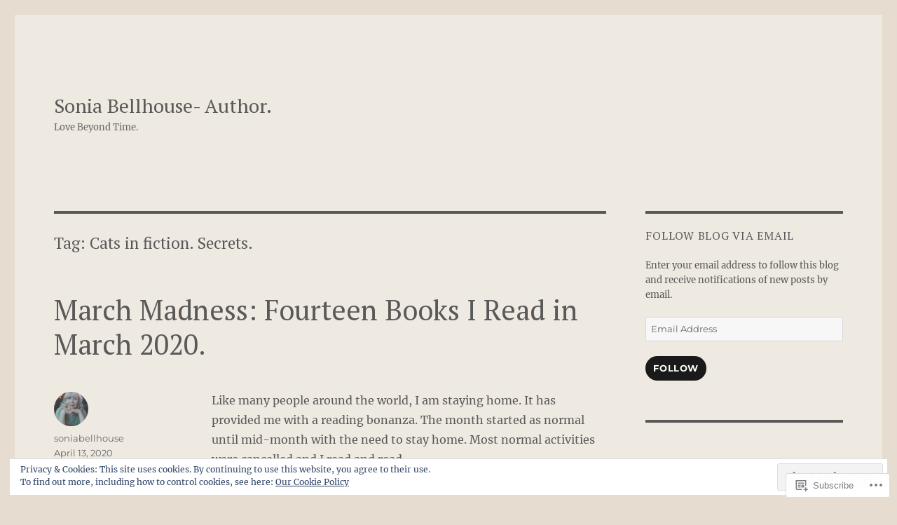

--- FILE ---
content_type: text/html; charset=UTF-8
request_url: https://soniabellhouse.blog/tag/cats-in-fiction-secrets/
body_size: 35013
content:
<!DOCTYPE html>
<html lang="en" class="no-js">
<head>
	<meta charset="UTF-8">
	<meta name="viewport" content="width=device-width, initial-scale=1">
	<link rel="profile" href="https://gmpg.org/xfn/11">
		<script>(function(html){html.className = html.className.replace(/\bno-js\b/,'js')})(document.documentElement);</script>
<title>Cats in fiction. Secrets. &#8211; Sonia Bellhouse- Author.</title>
<script type="text/javascript">
  WebFontConfig = {"google":{"families":["PT+Serif:r:latin,latin-ext"]},"api_url":"https:\/\/fonts-api.wp.com\/css"};
  (function() {
    var wf = document.createElement('script');
    wf.src = '/wp-content/plugins/custom-fonts/js/webfont.js';
    wf.type = 'text/javascript';
    wf.async = 'true';
    var s = document.getElementsByTagName('script')[0];
    s.parentNode.insertBefore(wf, s);
	})();
</script><style id="jetpack-custom-fonts-css">.wf-active .site-title, .wf-active .post-navigation .post-title, .wf-active .comments-title, .wf-active .comment-reply-title, .wf-active .page-title{font-family:"PT Serif",serif;font-style:normal;font-weight:400}.wf-active .widget .widget-title, .wf-active .entry-content .portfolio-entry-title{font-family:"PT Serif",serif;font-style:normal;font-weight:400}.wf-active .entry-title{font-family:"PT Serif",serif;font-style:normal;font-weight:400}.wf-active .format-aside .entry-title, .wf-active .format-image .entry-title, .wf-active .format-video .entry-title, .wf-active .format-quote .entry-title, .wf-active .format-gallery .entry-title, .wf-active .format-status .entry-title, .wf-active .format-link .entry-title, .wf-active .format-audio .entry-title, .wf-active .format-chat .entry-title{font-style:normal;font-weight:400}@media screen and (min-width: 44.375em){.wf-active .site-title, .wf-active .post-navigation .post-title{font-style:normal;font-weight:400}}@media screen and (min-width: 44.375em){.wf-active .entry-title{font-style:normal;font-weight:400}}@media screen and (min-width: 61.5625em){.wf-active .entry-title{font-style:normal;font-weight:400}}@media screen and (min-width: 61.5625em){.wf-active .format-aside .entry-title, .wf-active .format-image .entry-title, .wf-active .format-video .entry-title, .wf-active .format-quote .entry-title, .wf-active .format-gallery .entry-title, .wf-active .format-status .entry-title, .wf-active .format-link .entry-title, .wf-active .format-audio .entry-title, .wf-active .format-chat .entry-title{font-style:normal;font-weight:400}}</style>
<meta name='robots' content='max-image-preview:large' />

<!-- Async WordPress.com Remote Login -->
<script id="wpcom_remote_login_js">
var wpcom_remote_login_extra_auth = '';
function wpcom_remote_login_remove_dom_node_id( element_id ) {
	var dom_node = document.getElementById( element_id );
	if ( dom_node ) { dom_node.parentNode.removeChild( dom_node ); }
}
function wpcom_remote_login_remove_dom_node_classes( class_name ) {
	var dom_nodes = document.querySelectorAll( '.' + class_name );
	for ( var i = 0; i < dom_nodes.length; i++ ) {
		dom_nodes[ i ].parentNode.removeChild( dom_nodes[ i ] );
	}
}
function wpcom_remote_login_final_cleanup() {
	wpcom_remote_login_remove_dom_node_classes( "wpcom_remote_login_msg" );
	wpcom_remote_login_remove_dom_node_id( "wpcom_remote_login_key" );
	wpcom_remote_login_remove_dom_node_id( "wpcom_remote_login_validate" );
	wpcom_remote_login_remove_dom_node_id( "wpcom_remote_login_js" );
	wpcom_remote_login_remove_dom_node_id( "wpcom_request_access_iframe" );
	wpcom_remote_login_remove_dom_node_id( "wpcom_request_access_styles" );
}

// Watch for messages back from the remote login
window.addEventListener( "message", function( e ) {
	if ( e.origin === "https://r-login.wordpress.com" ) {
		var data = {};
		try {
			data = JSON.parse( e.data );
		} catch( e ) {
			wpcom_remote_login_final_cleanup();
			return;
		}

		if ( data.msg === 'LOGIN' ) {
			// Clean up the login check iframe
			wpcom_remote_login_remove_dom_node_id( "wpcom_remote_login_key" );

			var id_regex = new RegExp( /^[0-9]+$/ );
			var token_regex = new RegExp( /^.*|.*|.*$/ );
			if (
				token_regex.test( data.token )
				&& id_regex.test( data.wpcomid )
			) {
				// We have everything we need to ask for a login
				var script = document.createElement( "script" );
				script.setAttribute( "id", "wpcom_remote_login_validate" );
				script.src = '/remote-login.php?wpcom_remote_login=validate'
					+ '&wpcomid=' + data.wpcomid
					+ '&token=' + encodeURIComponent( data.token )
					+ '&host=' + window.location.protocol
					+ '//' + window.location.hostname
					+ '&postid=3114'
					+ '&is_singular=';
				document.body.appendChild( script );
			}

			return;
		}

		// Safari ITP, not logged in, so redirect
		if ( data.msg === 'LOGIN-REDIRECT' ) {
			window.location = 'https://wordpress.com/log-in?redirect_to=' + window.location.href;
			return;
		}

		// Safari ITP, storage access failed, remove the request
		if ( data.msg === 'LOGIN-REMOVE' ) {
			var css_zap = 'html { -webkit-transition: margin-top 1s; transition: margin-top 1s; } /* 9001 */ html { margin-top: 0 !important; } * html body { margin-top: 0 !important; } @media screen and ( max-width: 782px ) { html { margin-top: 0 !important; } * html body { margin-top: 0 !important; } }';
			var style_zap = document.createElement( 'style' );
			style_zap.type = 'text/css';
			style_zap.appendChild( document.createTextNode( css_zap ) );
			document.body.appendChild( style_zap );

			var e = document.getElementById( 'wpcom_request_access_iframe' );
			e.parentNode.removeChild( e );

			document.cookie = 'wordpress_com_login_access=denied; path=/; max-age=31536000';

			return;
		}

		// Safari ITP
		if ( data.msg === 'REQUEST_ACCESS' ) {
			console.log( 'request access: safari' );

			// Check ITP iframe enable/disable knob
			if ( wpcom_remote_login_extra_auth !== 'safari_itp_iframe' ) {
				return;
			}

			// If we are in a "private window" there is no ITP.
			var private_window = false;
			try {
				var opendb = window.openDatabase( null, null, null, null );
			} catch( e ) {
				private_window = true;
			}

			if ( private_window ) {
				console.log( 'private window' );
				return;
			}

			var iframe = document.createElement( 'iframe' );
			iframe.id = 'wpcom_request_access_iframe';
			iframe.setAttribute( 'scrolling', 'no' );
			iframe.setAttribute( 'sandbox', 'allow-storage-access-by-user-activation allow-scripts allow-same-origin allow-top-navigation-by-user-activation' );
			iframe.src = 'https://r-login.wordpress.com/remote-login.php?wpcom_remote_login=request_access&origin=' + encodeURIComponent( data.origin ) + '&wpcomid=' + encodeURIComponent( data.wpcomid );

			var css = 'html { -webkit-transition: margin-top 1s; transition: margin-top 1s; } /* 9001 */ html { margin-top: 46px !important; } * html body { margin-top: 46px !important; } @media screen and ( max-width: 660px ) { html { margin-top: 71px !important; } * html body { margin-top: 71px !important; } #wpcom_request_access_iframe { display: block; height: 71px !important; } } #wpcom_request_access_iframe { border: 0px; height: 46px; position: fixed; top: 0; left: 0; width: 100%; min-width: 100%; z-index: 99999; background: #23282d; } ';

			var style = document.createElement( 'style' );
			style.type = 'text/css';
			style.id = 'wpcom_request_access_styles';
			style.appendChild( document.createTextNode( css ) );
			document.body.appendChild( style );

			document.body.appendChild( iframe );
		}

		if ( data.msg === 'DONE' ) {
			wpcom_remote_login_final_cleanup();
		}
	}
}, false );

// Inject the remote login iframe after the page has had a chance to load
// more critical resources
window.addEventListener( "DOMContentLoaded", function( e ) {
	var iframe = document.createElement( "iframe" );
	iframe.style.display = "none";
	iframe.setAttribute( "scrolling", "no" );
	iframe.setAttribute( "id", "wpcom_remote_login_key" );
	iframe.src = "https://r-login.wordpress.com/remote-login.php"
		+ "?wpcom_remote_login=key"
		+ "&origin=aHR0cHM6Ly9zb25pYWJlbGxob3VzZS5ibG9n"
		+ "&wpcomid=125534034"
		+ "&time=" + Math.floor( Date.now() / 1000 );
	document.body.appendChild( iframe );
}, false );
</script>
<link rel='dns-prefetch' href='//s0.wp.com' />
<link rel="alternate" type="application/rss+xml" title="Sonia Bellhouse- Author. &raquo; Feed" href="https://soniabellhouse.blog/feed/" />
<link rel="alternate" type="application/rss+xml" title="Sonia Bellhouse- Author. &raquo; Comments Feed" href="https://soniabellhouse.blog/comments/feed/" />
<link rel="alternate" type="application/rss+xml" title="Sonia Bellhouse- Author. &raquo; Cats in fiction. Secrets. Tag Feed" href="https://soniabellhouse.blog/tag/cats-in-fiction-secrets/feed/" />
	<script type="text/javascript">
		/* <![CDATA[ */
		function addLoadEvent(func) {
			var oldonload = window.onload;
			if (typeof window.onload != 'function') {
				window.onload = func;
			} else {
				window.onload = function () {
					oldonload();
					func();
				}
			}
		}
		/* ]]> */
	</script>
	<link crossorigin='anonymous' rel='stylesheet' id='all-css-0-1' href='/_static/??/wp-content/mu-plugins/jetpack-plugin/sun/modules/theme-tools/compat/twentysixteen.css,/wp-content/mu-plugins/likes/jetpack-likes.css?m=1753279645j&cssminify=yes' type='text/css' media='all' />
<style id='wp-emoji-styles-inline-css'>

	img.wp-smiley, img.emoji {
		display: inline !important;
		border: none !important;
		box-shadow: none !important;
		height: 1em !important;
		width: 1em !important;
		margin: 0 0.07em !important;
		vertical-align: -0.1em !important;
		background: none !important;
		padding: 0 !important;
	}
/*# sourceURL=wp-emoji-styles-inline-css */
</style>
<link crossorigin='anonymous' rel='stylesheet' id='all-css-2-1' href='/wp-content/plugins/gutenberg-core/v22.2.0/build/styles/block-library/style.css?m=1764855221i&cssminify=yes' type='text/css' media='all' />
<style id='wp-block-library-inline-css'>
.has-text-align-justify {
	text-align:justify;
}
.has-text-align-justify{text-align:justify;}

/*# sourceURL=wp-block-library-inline-css */
</style><style id='global-styles-inline-css'>
:root{--wp--preset--aspect-ratio--square: 1;--wp--preset--aspect-ratio--4-3: 4/3;--wp--preset--aspect-ratio--3-4: 3/4;--wp--preset--aspect-ratio--3-2: 3/2;--wp--preset--aspect-ratio--2-3: 2/3;--wp--preset--aspect-ratio--16-9: 16/9;--wp--preset--aspect-ratio--9-16: 9/16;--wp--preset--color--black: #000000;--wp--preset--color--cyan-bluish-gray: #abb8c3;--wp--preset--color--white: #fff;--wp--preset--color--pale-pink: #f78da7;--wp--preset--color--vivid-red: #cf2e2e;--wp--preset--color--luminous-vivid-orange: #ff6900;--wp--preset--color--luminous-vivid-amber: #fcb900;--wp--preset--color--light-green-cyan: #7bdcb5;--wp--preset--color--vivid-green-cyan: #00d084;--wp--preset--color--pale-cyan-blue: #8ed1fc;--wp--preset--color--vivid-cyan-blue: #0693e3;--wp--preset--color--vivid-purple: #9b51e0;--wp--preset--color--dark-gray: #1a1a1a;--wp--preset--color--medium-gray: #686868;--wp--preset--color--light-gray: #e5e5e5;--wp--preset--color--blue-gray: #4d545c;--wp--preset--color--bright-blue: #007acc;--wp--preset--color--light-blue: #9adffd;--wp--preset--color--dark-brown: #402b30;--wp--preset--color--medium-brown: #774e24;--wp--preset--color--dark-red: #640c1f;--wp--preset--color--bright-red: #ff675f;--wp--preset--color--yellow: #ffef8e;--wp--preset--gradient--vivid-cyan-blue-to-vivid-purple: linear-gradient(135deg,rgb(6,147,227) 0%,rgb(155,81,224) 100%);--wp--preset--gradient--light-green-cyan-to-vivid-green-cyan: linear-gradient(135deg,rgb(122,220,180) 0%,rgb(0,208,130) 100%);--wp--preset--gradient--luminous-vivid-amber-to-luminous-vivid-orange: linear-gradient(135deg,rgb(252,185,0) 0%,rgb(255,105,0) 100%);--wp--preset--gradient--luminous-vivid-orange-to-vivid-red: linear-gradient(135deg,rgb(255,105,0) 0%,rgb(207,46,46) 100%);--wp--preset--gradient--very-light-gray-to-cyan-bluish-gray: linear-gradient(135deg,rgb(238,238,238) 0%,rgb(169,184,195) 100%);--wp--preset--gradient--cool-to-warm-spectrum: linear-gradient(135deg,rgb(74,234,220) 0%,rgb(151,120,209) 20%,rgb(207,42,186) 40%,rgb(238,44,130) 60%,rgb(251,105,98) 80%,rgb(254,248,76) 100%);--wp--preset--gradient--blush-light-purple: linear-gradient(135deg,rgb(255,206,236) 0%,rgb(152,150,240) 100%);--wp--preset--gradient--blush-bordeaux: linear-gradient(135deg,rgb(254,205,165) 0%,rgb(254,45,45) 50%,rgb(107,0,62) 100%);--wp--preset--gradient--luminous-dusk: linear-gradient(135deg,rgb(255,203,112) 0%,rgb(199,81,192) 50%,rgb(65,88,208) 100%);--wp--preset--gradient--pale-ocean: linear-gradient(135deg,rgb(255,245,203) 0%,rgb(182,227,212) 50%,rgb(51,167,181) 100%);--wp--preset--gradient--electric-grass: linear-gradient(135deg,rgb(202,248,128) 0%,rgb(113,206,126) 100%);--wp--preset--gradient--midnight: linear-gradient(135deg,rgb(2,3,129) 0%,rgb(40,116,252) 100%);--wp--preset--font-size--small: 13px;--wp--preset--font-size--medium: 20px;--wp--preset--font-size--large: 36px;--wp--preset--font-size--x-large: 42px;--wp--preset--font-family--albert-sans: 'Albert Sans', sans-serif;--wp--preset--font-family--alegreya: Alegreya, serif;--wp--preset--font-family--arvo: Arvo, serif;--wp--preset--font-family--bodoni-moda: 'Bodoni Moda', serif;--wp--preset--font-family--bricolage-grotesque: 'Bricolage Grotesque', sans-serif;--wp--preset--font-family--cabin: Cabin, sans-serif;--wp--preset--font-family--chivo: Chivo, sans-serif;--wp--preset--font-family--commissioner: Commissioner, sans-serif;--wp--preset--font-family--cormorant: Cormorant, serif;--wp--preset--font-family--courier-prime: 'Courier Prime', monospace;--wp--preset--font-family--crimson-pro: 'Crimson Pro', serif;--wp--preset--font-family--dm-mono: 'DM Mono', monospace;--wp--preset--font-family--dm-sans: 'DM Sans', sans-serif;--wp--preset--font-family--dm-serif-display: 'DM Serif Display', serif;--wp--preset--font-family--domine: Domine, serif;--wp--preset--font-family--eb-garamond: 'EB Garamond', serif;--wp--preset--font-family--epilogue: Epilogue, sans-serif;--wp--preset--font-family--fahkwang: Fahkwang, sans-serif;--wp--preset--font-family--figtree: Figtree, sans-serif;--wp--preset--font-family--fira-sans: 'Fira Sans', sans-serif;--wp--preset--font-family--fjalla-one: 'Fjalla One', sans-serif;--wp--preset--font-family--fraunces: Fraunces, serif;--wp--preset--font-family--gabarito: Gabarito, system-ui;--wp--preset--font-family--ibm-plex-mono: 'IBM Plex Mono', monospace;--wp--preset--font-family--ibm-plex-sans: 'IBM Plex Sans', sans-serif;--wp--preset--font-family--ibarra-real-nova: 'Ibarra Real Nova', serif;--wp--preset--font-family--instrument-serif: 'Instrument Serif', serif;--wp--preset--font-family--inter: Inter, sans-serif;--wp--preset--font-family--josefin-sans: 'Josefin Sans', sans-serif;--wp--preset--font-family--jost: Jost, sans-serif;--wp--preset--font-family--libre-baskerville: 'Libre Baskerville', serif;--wp--preset--font-family--libre-franklin: 'Libre Franklin', sans-serif;--wp--preset--font-family--literata: Literata, serif;--wp--preset--font-family--lora: Lora, serif;--wp--preset--font-family--merriweather: Merriweather, serif;--wp--preset--font-family--montserrat: Montserrat, sans-serif;--wp--preset--font-family--newsreader: Newsreader, serif;--wp--preset--font-family--noto-sans-mono: 'Noto Sans Mono', sans-serif;--wp--preset--font-family--nunito: Nunito, sans-serif;--wp--preset--font-family--open-sans: 'Open Sans', sans-serif;--wp--preset--font-family--overpass: Overpass, sans-serif;--wp--preset--font-family--pt-serif: 'PT Serif', serif;--wp--preset--font-family--petrona: Petrona, serif;--wp--preset--font-family--piazzolla: Piazzolla, serif;--wp--preset--font-family--playfair-display: 'Playfair Display', serif;--wp--preset--font-family--plus-jakarta-sans: 'Plus Jakarta Sans', sans-serif;--wp--preset--font-family--poppins: Poppins, sans-serif;--wp--preset--font-family--raleway: Raleway, sans-serif;--wp--preset--font-family--roboto: Roboto, sans-serif;--wp--preset--font-family--roboto-slab: 'Roboto Slab', serif;--wp--preset--font-family--rubik: Rubik, sans-serif;--wp--preset--font-family--rufina: Rufina, serif;--wp--preset--font-family--sora: Sora, sans-serif;--wp--preset--font-family--source-sans-3: 'Source Sans 3', sans-serif;--wp--preset--font-family--source-serif-4: 'Source Serif 4', serif;--wp--preset--font-family--space-mono: 'Space Mono', monospace;--wp--preset--font-family--syne: Syne, sans-serif;--wp--preset--font-family--texturina: Texturina, serif;--wp--preset--font-family--urbanist: Urbanist, sans-serif;--wp--preset--font-family--work-sans: 'Work Sans', sans-serif;--wp--preset--spacing--20: 0.44rem;--wp--preset--spacing--30: 0.67rem;--wp--preset--spacing--40: 1rem;--wp--preset--spacing--50: 1.5rem;--wp--preset--spacing--60: 2.25rem;--wp--preset--spacing--70: 3.38rem;--wp--preset--spacing--80: 5.06rem;--wp--preset--shadow--natural: 6px 6px 9px rgba(0, 0, 0, 0.2);--wp--preset--shadow--deep: 12px 12px 50px rgba(0, 0, 0, 0.4);--wp--preset--shadow--sharp: 6px 6px 0px rgba(0, 0, 0, 0.2);--wp--preset--shadow--outlined: 6px 6px 0px -3px rgb(255, 255, 255), 6px 6px rgb(0, 0, 0);--wp--preset--shadow--crisp: 6px 6px 0px rgb(0, 0, 0);}:where(.is-layout-flex){gap: 0.5em;}:where(.is-layout-grid){gap: 0.5em;}body .is-layout-flex{display: flex;}.is-layout-flex{flex-wrap: wrap;align-items: center;}.is-layout-flex > :is(*, div){margin: 0;}body .is-layout-grid{display: grid;}.is-layout-grid > :is(*, div){margin: 0;}:where(.wp-block-columns.is-layout-flex){gap: 2em;}:where(.wp-block-columns.is-layout-grid){gap: 2em;}:where(.wp-block-post-template.is-layout-flex){gap: 1.25em;}:where(.wp-block-post-template.is-layout-grid){gap: 1.25em;}.has-black-color{color: var(--wp--preset--color--black) !important;}.has-cyan-bluish-gray-color{color: var(--wp--preset--color--cyan-bluish-gray) !important;}.has-white-color{color: var(--wp--preset--color--white) !important;}.has-pale-pink-color{color: var(--wp--preset--color--pale-pink) !important;}.has-vivid-red-color{color: var(--wp--preset--color--vivid-red) !important;}.has-luminous-vivid-orange-color{color: var(--wp--preset--color--luminous-vivid-orange) !important;}.has-luminous-vivid-amber-color{color: var(--wp--preset--color--luminous-vivid-amber) !important;}.has-light-green-cyan-color{color: var(--wp--preset--color--light-green-cyan) !important;}.has-vivid-green-cyan-color{color: var(--wp--preset--color--vivid-green-cyan) !important;}.has-pale-cyan-blue-color{color: var(--wp--preset--color--pale-cyan-blue) !important;}.has-vivid-cyan-blue-color{color: var(--wp--preset--color--vivid-cyan-blue) !important;}.has-vivid-purple-color{color: var(--wp--preset--color--vivid-purple) !important;}.has-black-background-color{background-color: var(--wp--preset--color--black) !important;}.has-cyan-bluish-gray-background-color{background-color: var(--wp--preset--color--cyan-bluish-gray) !important;}.has-white-background-color{background-color: var(--wp--preset--color--white) !important;}.has-pale-pink-background-color{background-color: var(--wp--preset--color--pale-pink) !important;}.has-vivid-red-background-color{background-color: var(--wp--preset--color--vivid-red) !important;}.has-luminous-vivid-orange-background-color{background-color: var(--wp--preset--color--luminous-vivid-orange) !important;}.has-luminous-vivid-amber-background-color{background-color: var(--wp--preset--color--luminous-vivid-amber) !important;}.has-light-green-cyan-background-color{background-color: var(--wp--preset--color--light-green-cyan) !important;}.has-vivid-green-cyan-background-color{background-color: var(--wp--preset--color--vivid-green-cyan) !important;}.has-pale-cyan-blue-background-color{background-color: var(--wp--preset--color--pale-cyan-blue) !important;}.has-vivid-cyan-blue-background-color{background-color: var(--wp--preset--color--vivid-cyan-blue) !important;}.has-vivid-purple-background-color{background-color: var(--wp--preset--color--vivid-purple) !important;}.has-black-border-color{border-color: var(--wp--preset--color--black) !important;}.has-cyan-bluish-gray-border-color{border-color: var(--wp--preset--color--cyan-bluish-gray) !important;}.has-white-border-color{border-color: var(--wp--preset--color--white) !important;}.has-pale-pink-border-color{border-color: var(--wp--preset--color--pale-pink) !important;}.has-vivid-red-border-color{border-color: var(--wp--preset--color--vivid-red) !important;}.has-luminous-vivid-orange-border-color{border-color: var(--wp--preset--color--luminous-vivid-orange) !important;}.has-luminous-vivid-amber-border-color{border-color: var(--wp--preset--color--luminous-vivid-amber) !important;}.has-light-green-cyan-border-color{border-color: var(--wp--preset--color--light-green-cyan) !important;}.has-vivid-green-cyan-border-color{border-color: var(--wp--preset--color--vivid-green-cyan) !important;}.has-pale-cyan-blue-border-color{border-color: var(--wp--preset--color--pale-cyan-blue) !important;}.has-vivid-cyan-blue-border-color{border-color: var(--wp--preset--color--vivid-cyan-blue) !important;}.has-vivid-purple-border-color{border-color: var(--wp--preset--color--vivid-purple) !important;}.has-vivid-cyan-blue-to-vivid-purple-gradient-background{background: var(--wp--preset--gradient--vivid-cyan-blue-to-vivid-purple) !important;}.has-light-green-cyan-to-vivid-green-cyan-gradient-background{background: var(--wp--preset--gradient--light-green-cyan-to-vivid-green-cyan) !important;}.has-luminous-vivid-amber-to-luminous-vivid-orange-gradient-background{background: var(--wp--preset--gradient--luminous-vivid-amber-to-luminous-vivid-orange) !important;}.has-luminous-vivid-orange-to-vivid-red-gradient-background{background: var(--wp--preset--gradient--luminous-vivid-orange-to-vivid-red) !important;}.has-very-light-gray-to-cyan-bluish-gray-gradient-background{background: var(--wp--preset--gradient--very-light-gray-to-cyan-bluish-gray) !important;}.has-cool-to-warm-spectrum-gradient-background{background: var(--wp--preset--gradient--cool-to-warm-spectrum) !important;}.has-blush-light-purple-gradient-background{background: var(--wp--preset--gradient--blush-light-purple) !important;}.has-blush-bordeaux-gradient-background{background: var(--wp--preset--gradient--blush-bordeaux) !important;}.has-luminous-dusk-gradient-background{background: var(--wp--preset--gradient--luminous-dusk) !important;}.has-pale-ocean-gradient-background{background: var(--wp--preset--gradient--pale-ocean) !important;}.has-electric-grass-gradient-background{background: var(--wp--preset--gradient--electric-grass) !important;}.has-midnight-gradient-background{background: var(--wp--preset--gradient--midnight) !important;}.has-small-font-size{font-size: var(--wp--preset--font-size--small) !important;}.has-medium-font-size{font-size: var(--wp--preset--font-size--medium) !important;}.has-large-font-size{font-size: var(--wp--preset--font-size--large) !important;}.has-x-large-font-size{font-size: var(--wp--preset--font-size--x-large) !important;}.has-albert-sans-font-family{font-family: var(--wp--preset--font-family--albert-sans) !important;}.has-alegreya-font-family{font-family: var(--wp--preset--font-family--alegreya) !important;}.has-arvo-font-family{font-family: var(--wp--preset--font-family--arvo) !important;}.has-bodoni-moda-font-family{font-family: var(--wp--preset--font-family--bodoni-moda) !important;}.has-bricolage-grotesque-font-family{font-family: var(--wp--preset--font-family--bricolage-grotesque) !important;}.has-cabin-font-family{font-family: var(--wp--preset--font-family--cabin) !important;}.has-chivo-font-family{font-family: var(--wp--preset--font-family--chivo) !important;}.has-commissioner-font-family{font-family: var(--wp--preset--font-family--commissioner) !important;}.has-cormorant-font-family{font-family: var(--wp--preset--font-family--cormorant) !important;}.has-courier-prime-font-family{font-family: var(--wp--preset--font-family--courier-prime) !important;}.has-crimson-pro-font-family{font-family: var(--wp--preset--font-family--crimson-pro) !important;}.has-dm-mono-font-family{font-family: var(--wp--preset--font-family--dm-mono) !important;}.has-dm-sans-font-family{font-family: var(--wp--preset--font-family--dm-sans) !important;}.has-dm-serif-display-font-family{font-family: var(--wp--preset--font-family--dm-serif-display) !important;}.has-domine-font-family{font-family: var(--wp--preset--font-family--domine) !important;}.has-eb-garamond-font-family{font-family: var(--wp--preset--font-family--eb-garamond) !important;}.has-epilogue-font-family{font-family: var(--wp--preset--font-family--epilogue) !important;}.has-fahkwang-font-family{font-family: var(--wp--preset--font-family--fahkwang) !important;}.has-figtree-font-family{font-family: var(--wp--preset--font-family--figtree) !important;}.has-fira-sans-font-family{font-family: var(--wp--preset--font-family--fira-sans) !important;}.has-fjalla-one-font-family{font-family: var(--wp--preset--font-family--fjalla-one) !important;}.has-fraunces-font-family{font-family: var(--wp--preset--font-family--fraunces) !important;}.has-gabarito-font-family{font-family: var(--wp--preset--font-family--gabarito) !important;}.has-ibm-plex-mono-font-family{font-family: var(--wp--preset--font-family--ibm-plex-mono) !important;}.has-ibm-plex-sans-font-family{font-family: var(--wp--preset--font-family--ibm-plex-sans) !important;}.has-ibarra-real-nova-font-family{font-family: var(--wp--preset--font-family--ibarra-real-nova) !important;}.has-instrument-serif-font-family{font-family: var(--wp--preset--font-family--instrument-serif) !important;}.has-inter-font-family{font-family: var(--wp--preset--font-family--inter) !important;}.has-josefin-sans-font-family{font-family: var(--wp--preset--font-family--josefin-sans) !important;}.has-jost-font-family{font-family: var(--wp--preset--font-family--jost) !important;}.has-libre-baskerville-font-family{font-family: var(--wp--preset--font-family--libre-baskerville) !important;}.has-libre-franklin-font-family{font-family: var(--wp--preset--font-family--libre-franklin) !important;}.has-literata-font-family{font-family: var(--wp--preset--font-family--literata) !important;}.has-lora-font-family{font-family: var(--wp--preset--font-family--lora) !important;}.has-merriweather-font-family{font-family: var(--wp--preset--font-family--merriweather) !important;}.has-montserrat-font-family{font-family: var(--wp--preset--font-family--montserrat) !important;}.has-newsreader-font-family{font-family: var(--wp--preset--font-family--newsreader) !important;}.has-noto-sans-mono-font-family{font-family: var(--wp--preset--font-family--noto-sans-mono) !important;}.has-nunito-font-family{font-family: var(--wp--preset--font-family--nunito) !important;}.has-open-sans-font-family{font-family: var(--wp--preset--font-family--open-sans) !important;}.has-overpass-font-family{font-family: var(--wp--preset--font-family--overpass) !important;}.has-pt-serif-font-family{font-family: var(--wp--preset--font-family--pt-serif) !important;}.has-petrona-font-family{font-family: var(--wp--preset--font-family--petrona) !important;}.has-piazzolla-font-family{font-family: var(--wp--preset--font-family--piazzolla) !important;}.has-playfair-display-font-family{font-family: var(--wp--preset--font-family--playfair-display) !important;}.has-plus-jakarta-sans-font-family{font-family: var(--wp--preset--font-family--plus-jakarta-sans) !important;}.has-poppins-font-family{font-family: var(--wp--preset--font-family--poppins) !important;}.has-raleway-font-family{font-family: var(--wp--preset--font-family--raleway) !important;}.has-roboto-font-family{font-family: var(--wp--preset--font-family--roboto) !important;}.has-roboto-slab-font-family{font-family: var(--wp--preset--font-family--roboto-slab) !important;}.has-rubik-font-family{font-family: var(--wp--preset--font-family--rubik) !important;}.has-rufina-font-family{font-family: var(--wp--preset--font-family--rufina) !important;}.has-sora-font-family{font-family: var(--wp--preset--font-family--sora) !important;}.has-source-sans-3-font-family{font-family: var(--wp--preset--font-family--source-sans-3) !important;}.has-source-serif-4-font-family{font-family: var(--wp--preset--font-family--source-serif-4) !important;}.has-space-mono-font-family{font-family: var(--wp--preset--font-family--space-mono) !important;}.has-syne-font-family{font-family: var(--wp--preset--font-family--syne) !important;}.has-texturina-font-family{font-family: var(--wp--preset--font-family--texturina) !important;}.has-urbanist-font-family{font-family: var(--wp--preset--font-family--urbanist) !important;}.has-work-sans-font-family{font-family: var(--wp--preset--font-family--work-sans) !important;}
/*# sourceURL=global-styles-inline-css */
</style>

<style id='classic-theme-styles-inline-css'>
/*! This file is auto-generated */
.wp-block-button__link{color:#fff;background-color:#32373c;border-radius:9999px;box-shadow:none;text-decoration:none;padding:calc(.667em + 2px) calc(1.333em + 2px);font-size:1.125em}.wp-block-file__button{background:#32373c;color:#fff;text-decoration:none}
/*# sourceURL=/wp-includes/css/classic-themes.min.css */
</style>
<link crossorigin='anonymous' rel='stylesheet' id='all-css-4-1' href='/_static/??-eJyNketOwzAMhV8I1+rYBX4gHgWlrSnZ4jSKHbq9/RyVm8So+BPZR+c7tmKcE/RTVIqKKZTRR8F+6sLUnwQ3TfvQtCCeUyDI9N5scfCiXw4QvQRqepE7/BHEBb6zMpnOyWl1MA3eUSA22xo2+2EkNVw+a1A6ryPJxkDXpUwiYC/7wqBvNkt+cYuMqXSoswkX8WclivhqBkGmnP1Mzmy5DhDgqpvqdOl9tCiZglO3ttSRNLn+9NGjlIgvhuJIkbKvEbfL/y98+wJ/2uuHLrerzDM/tYfd/ebwuN/ujlcQwsZl&cssminify=yes' type='text/css' media='all' />
<link crossorigin='anonymous' rel='stylesheet' id='all-css-10-1' href='/_static/??-eJx9jUEOwjAMBD9EMBFU4oL4iyNDg5zYqh1Cf0+QeuiJ46xmtNA1JKlO1cFnKmSgDcH7GFbLHyeqkMzAfGUKXZOU4+AD7MLSgnJ75jq0hpaWrJ5l0EOYpf/zZ3nTErAhMm0nP/1ebnGKl+l0jvH6+gKktj3A&cssminify=yes' type='text/css' media='all' />
<style id='jetpack_facebook_likebox-inline-css'>
.widget_facebook_likebox {
	overflow: hidden;
}

/*# sourceURL=/wp-content/mu-plugins/jetpack-plugin/sun/modules/widgets/facebook-likebox/style.css */
</style>
<link crossorigin='anonymous' rel='stylesheet' id='all-css-12-1' href='/_static/??-eJzTLy/QTc7PK0nNK9HPLdUtyClNz8wr1i9KTcrJTwcy0/WTi5G5ekCujj52Temp+bo5+cmJJZn5eSgc3bScxMwikFb7XFtDE1NLExMLc0OTLACohS2q&cssminify=yes' type='text/css' media='all' />
<style id='jetpack-global-styles-frontend-style-inline-css'>
:root { --font-headings: unset; --font-base: unset; --font-headings-default: -apple-system,BlinkMacSystemFont,"Segoe UI",Roboto,Oxygen-Sans,Ubuntu,Cantarell,"Helvetica Neue",sans-serif; --font-base-default: -apple-system,BlinkMacSystemFont,"Segoe UI",Roboto,Oxygen-Sans,Ubuntu,Cantarell,"Helvetica Neue",sans-serif;}
/*# sourceURL=jetpack-global-styles-frontend-style-inline-css */
</style>
<link crossorigin='anonymous' rel='stylesheet' id='all-css-14-1' href='/_static/??-eJyNjtEKwjAMRX/IGNTN4YP4KdK1tctMm7G0DP/eKXtRQfZ2D+SeG5wGsJKyTxljgYFLoKTY+zwYe18YtSSM4gp7Re3M6J1x7vGOlMLWqm5wtehKyaKKJcPAEkQ/4EeWOx/n2a7CwNIa/rc2kQs+K84nS4YwkgOTHDBpXtNt5zcUCG7CLNMXvgSXeN419WHfnI5V3T8BhmF3dg==&cssminify=yes' type='text/css' media='all' />
<script id="wpcom-actionbar-placeholder-js-extra">
var actionbardata = {"siteID":"125534034","postID":"0","siteURL":"https://soniabellhouse.blog","xhrURL":"https://soniabellhouse.blog/wp-admin/admin-ajax.php","nonce":"49b2c6b157","isLoggedIn":"","statusMessage":"","subsEmailDefault":"instantly","proxyScriptUrl":"https://s0.wp.com/wp-content/js/wpcom-proxy-request.js?m=1513050504i&amp;ver=20211021","i18n":{"followedText":"New posts from this site will now appear in your \u003Ca href=\"https://wordpress.com/reader\"\u003EReader\u003C/a\u003E","foldBar":"Collapse this bar","unfoldBar":"Expand this bar","shortLinkCopied":"Shortlink copied to clipboard."}};
//# sourceURL=wpcom-actionbar-placeholder-js-extra
</script>
<script id="jetpack-mu-wpcom-settings-js-before">
var JETPACK_MU_WPCOM_SETTINGS = {"assetsUrl":"https://s0.wp.com/wp-content/mu-plugins/jetpack-mu-wpcom-plugin/sun/jetpack_vendor/automattic/jetpack-mu-wpcom/src/build/"};
//# sourceURL=jetpack-mu-wpcom-settings-js-before
</script>
<script crossorigin='anonymous' type='text/javascript'  src='/_static/??-eJx9jEkOwjAMRS9EsBCigQXiLimmdZTBip2mvT2N2CAW7P70PjQ2Y06KScELlKCGS163o5cDfHU6Y0QBrg607cEmtCpi6tCsMVx+gVgNhzpREpDqZCzESnl3rxxCbn/mjZ4TqvTnjzSuRjYLYace8X6y56sdBnuz/g0xCUb2'></script>
<script id="rlt-proxy-js-after">
	rltInitialize( {"token":null,"iframeOrigins":["https:\/\/widgets.wp.com"]} );
//# sourceURL=rlt-proxy-js-after
</script>
<link rel="EditURI" type="application/rsd+xml" title="RSD" href="https://soniabellhouse.wordpress.com/xmlrpc.php?rsd" />
<meta name="generator" content="WordPress.com" />

<!-- Jetpack Open Graph Tags -->
<meta property="og:type" content="website" />
<meta property="og:title" content="Cats in fiction. Secrets. &#8211; Sonia Bellhouse- Author." />
<meta property="og:url" content="https://soniabellhouse.blog/tag/cats-in-fiction-secrets/" />
<meta property="og:site_name" content="Sonia Bellhouse- Author." />
<meta property="og:image" content="https://soniabellhouse.blog/wp-content/uploads/2019/03/cropped-fire-ice-resized.jpg?w=200" />
<meta property="og:image:width" content="200" />
<meta property="og:image:height" content="200" />
<meta property="og:image:alt" content="" />
<meta property="og:locale" content="en_US" />

<!-- End Jetpack Open Graph Tags -->
<link rel="search" type="application/opensearchdescription+xml" href="https://soniabellhouse.blog/osd.xml" title="Sonia Bellhouse- Author." />
<link rel="search" type="application/opensearchdescription+xml" href="https://s1.wp.com/opensearch.xml" title="WordPress.com" />
<meta name="theme-color" content="#e6ddd0" />
<style>.recentcomments a{display:inline !important;padding:0 !important;margin:0 !important;}</style>		<style type="text/css">
			.recentcomments a {
				display: inline !important;
				padding: 0 !important;
				margin: 0 !important;
			}

			table.recentcommentsavatartop img.avatar, table.recentcommentsavatarend img.avatar {
				border: 0px;
				margin: 0;
			}

			table.recentcommentsavatartop a, table.recentcommentsavatarend a {
				border: 0px !important;
				background-color: transparent !important;
			}

			td.recentcommentsavatarend, td.recentcommentsavatartop {
				padding: 0px 0px 1px 0px;
				margin: 0px;
			}

			td.recentcommentstextend {
				border: none !important;
				padding: 0px 0px 2px 10px;
			}

			.rtl td.recentcommentstextend {
				padding: 0px 10px 2px 0px;
			}

			td.recentcommentstexttop {
				border: none;
				padding: 0px 0px 0px 10px;
			}

			.rtl td.recentcommentstexttop {
				padding: 0px 10px 0px 0px;
			}
		</style>
		<meta name="description" content="Posts about Cats in fiction. Secrets. written by soniabellhouse" />
<style id="custom-background-css">
body.custom-background { background-color: #e6ddd0; }
</style>
	<style type="text/css" id="custom-colors-css">	input[type="text"],
	input[type="email"],
	input[type="url"],
	input[type="password"],
	input[type="search"],
	input[type="tel"],
	input[type="number"],
	textarea {
		background: #f7f7f7;
		color: #686868;
	}

	input[type="text"]:focus,
	input[type="email"]:focus,
	input[type="url"]:focus,
	input[type="password"]:focus,
	input[type="search"]:focus,
	input[type="tel"]:focus,
	input[type="number"]:focus,
	textarea:focus {
		background-color: #fff;
		color: #1a1a1a;
	}
body { background-color: #e6ddd0;}
.site,
		.main-navigation ul ul li { background-color: #eee9e1;}
body #infinite-footer .container { background-color: #eee9e1;}
body #infinite-footer .container { background-color: rgba( 238, 233, 225, 0.9 );}
.main-navigation ul ul:after { border-top-color: #eee9e1;}
.main-navigation ul ul:after { border-bottom-color: #eee9e1;}
mark,
		ins,
		button,
		button[disabled]:hover,
		button[disabled]:focus,
		input[type="button"],
		input[type="button"][disabled]:hover,
		input[type="button"][disabled]:focus,
		input[type="reset"],
		input[type="reset"][disabled]:hover,
		input[type="reset"][disabled]:focus,
		input[type="submit"],
		input[type="submit"][disabled]:hover,
		input[type="submit"][disabled]:focus,
		.menu-toggle.toggled-on,
		.menu-toggle.toggled-on:hover,
		.menu-toggle.toggled-on:focus,
		.pagination .prev,
		.pagination .next,
		.pagination .prev:hover,
		.pagination .prev:focus,
		.pagination .next:hover,
		.pagination .next:focus,
		.pagination .nav-links:before,
		.pagination .nav-links:after,
		.widget_calendar tbody a,
		.widget_calendar tbody a:hover,
		.widget_calendar tbody a:focus,
		.page-links a,
		.page-links a:hover,
		.page-links a:focus,
		.site-main #infinite-handle span,
		.wp-block-button .wp-block-button__link:active,
		.wp-block-button .wp-block-button__link:focus,
		.wp-block-button .wp-block-button__link:hover,
		.is-style-outline>.wp-block-button__link:not(.has-text-color):active,
		.is-style-outline>.wp-block-button__link:not(.has-text-color):focus,
		.is-style-outline>.wp-block-button__link:not(.has-text-color):hover { color: #eee9e1;}
.menu-toggle:hover,
		.menu-toggle:focus,
		a,
		.main-navigation a:hover,
		.main-navigation a:focus,
		.dropdown-toggle:hover,
		.dropdown-toggle:focus,
		.social-navigation a:hover:before,
		.social-navigation a:focus:before,
		.post-navigation a:hover .post-title,
		.post-navigation a:focus .post-title,
		.tagcloud a:hover,
		.tagcloud a:focus,
		.site-branding .site-title a:hover,
		.site-branding .site-title a:focus,
		.entry-title a:hover,
		.entry-title a:focus,
		.entry-footer a:hover,
		.entry-footer a:focus,
		.comment-metadata a:hover,
		.comment-metadata a:focus,
		.pingback .comment-edit-link:hover,
		.pingback .comment-edit-link:focus,
		.comment-reply-link,
		.comment-reply-link:hover,
		.comment-reply-link:focus,
		.required,
		.site-info a:hover,
		.site-info a:focus,
		.main-navigation li:hover > a,
		.main-navigation li.focus > a,
		.comments-area #respond .comment-form-service a,
		.widget_flickr #flickr_badge_uber_wrapper a,
		.widget_flickr #flickr_badge_uber_wrapper a:link,
		.widget_flickr #flickr_badge_uber_wrapper a:active,
		.widget_flickr #flickr_badge_uber_wrapper a:visited,
		.wp_widget_tag_cloud a:hover,
		.wp_widget_tag_cloud a:focus,
		body #infinite-footer .blog-info a:hover,
		body #infinite-footer .blog-info a:focus,
		body #infinite-footer .blog-info a:hover,
		body #infinite-footer .blog-info a:focus,
		body #infinite-footer .blog-credits a:hover,
		body #infinite-footer .blog-credits a:focus,
		.is-style-outline>.wp-block-button__link:not(.has-text-color) { color: #CF1A1A;}
mark,
		ins,
		button:hover,
		button:focus,
		input[type="button"]:hover,
		input[type="button"]:focus,
		input[type="reset"]:hover,
		input[type="reset"]:focus,
		input[type="submit"]:hover,
		input[type="submit"]:focus,
		.pagination .prev:hover,
		.pagination .prev:focus,
		.pagination .next:hover,
		.pagination .next:focus,
		.widget_calendar tbody a,
		.page-links a:hover,
		.page-links a:focus,
		#infinite-handle span:hover,
		#infinite-handle span:focus,
		.wp-block-button .wp-block-button__link { background-color: #CF1A1A;}
input[type="text"]:focus,
		input[type="email"]:focus,
		input[type="url"]:focus,
		input[type="password"]:focus,
		input[type="search"]:focus,
		textarea:focus,
		.tagcloud a:hover,
		.tagcloud a:focus,
		.menu-toggle:hover,
		.menu-toggle:focus,
		.comments-area #respond #comment-form-comment.active,
		.comments-area #comment-form-share-text-padder.active,
		.comments-area #respond .comment-form-fields div.comment-form-input.active,
		.wp_widget_tag_cloud a:hover,
		.wp_widget_tag_cloud a:focus,
		.wp-block-button .wp-block-button__link { border-color: #CF1A1A;}
body,
		blockquote cite,
		blockquote small,
		.main-navigation a,
		.menu-toggle,
		.dropdown-toggle,
		.social-navigation a,
		.post-navigation a,
		.widget-title a,
		.site-branding .site-title a,
		.entry-title a,
		.page-links > .page-links-title,
		.comment-author,
		.comment-reply-title small a:hover,
		.comment-reply-title small a:focus { color: #595959;}
blockquote,
		.menu-toggle.toggled-on,
		.menu-toggle.toggled-on:hover,
		.menu-toggle.toggled-on:focus,
		.post-navigation,
		.post-navigation div + div,
		.pagination,
		.widget,
		.page-header,
		.page-links a,
		.comments-title,
		.comment-reply-title,
		.wp-block-button .wp-block-button__link:active,
		.wp-block-button .wp-block-button__link:focus,
		.wp-block-button .wp-block-button__link:hover,
		.is-style-outline>.wp-block-button__link:not(.has-text-color):active,
		.is-style-outline>.wp-block-button__link:not(.has-text-color):focus,
		.is-style-outline>.wp-block-button__link:not(.has-text-color):hover { border-color: #595959;}
button,
		button[disabled]:hover,
		button[disabled]:focus,
		input[type="button"],
		input[type="button"][disabled]:hover,
		input[type="button"][disabled]:focus,
		input[type="reset"],
		input[type="reset"][disabled]:hover,
		input[type="reset"][disabled]:focus,
		input[type="submit"],
		input[type="submit"][disabled]:hover,
		input[type="submit"][disabled]:focus,
		.menu-toggle.toggled-on,
		.menu-toggle.toggled-on:hover,
		.menu-toggle.toggled-on:focus,
		.pagination:before,
		.pagination:after,
		.pagination .prev,
		.pagination .next,
		.page-links a,
		.site-main #infinite-handle span,
		.wp-block-button .wp-block-button__link:active,
		.wp-block-button .wp-block-button__link:focus,
		.wp-block-button .wp-block-button__link:hover,
		.is-style-outline>.wp-block-button__link:not(.has-text-color):active,
		.is-style-outline>.wp-block-button__link:not(.has-text-color):focus,
		.is-style-outline>.wp-block-button__link:not(.has-text-color):hover { background-color: #595959;}
fieldset,
		pre,
		abbr,
		acronym,
		table,
		th,
		td,
		input[type="text"],
		input[type="email"],
		input[type="url"],
		input[type="password"],
		input[type="search"],
		textarea,
		.main-navigation li,
		.main-navigation .primary-menu,
		.menu-toggle,
		.dropdown-toggle:after,
		.social-navigation a,
		.image-navigation,
		.comment-navigation,
		.tagcloud a,
		.entry-content,
		.entry-summary,
		.page-links a,
		.page-links > span,
		.comment-list article,
		.comment-list .pingback,
		.comment-list .trackback,
		.comment-reply-link,
		.no-comments,
		.main-navigation ul ul,
		.main-navigation ul ul li,
		.comments-area #respond #comment-form-comment,
		.comments-area #comment-form-share-text-padder,
		.comments-area #respond .comment-form-fields div.comment-form-input,
		.comments-area #respond .comment-form-service,
		.wp_widget_tag_cloud a,
		body #infinite-footer .container { border-color: #595959;}
fieldset,
		pre,
		abbr,
		acronym,
		table,
		th,
		td,
		input[type="text"],
		input[type="email"],
		input[type="url"],
		input[type="password"],
		input[type="search"],
		textarea,
		.main-navigation li,
		.main-navigation .primary-menu,
		.menu-toggle,
		.dropdown-toggle:after,
		.social-navigation a,
		.image-navigation,
		.comment-navigation,
		.tagcloud a,
		.entry-content,
		.entry-summary,
		.page-links a,
		.page-links > span,
		.comment-list article,
		.comment-list .pingback,
		.comment-list .trackback,
		.comment-reply-link,
		.no-comments,
		.main-navigation ul ul,
		.main-navigation ul ul li,
		.comments-area #respond #comment-form-comment,
		.comments-area #comment-form-share-text-padder,
		.comments-area #respond .comment-form-fields div.comment-form-input,
		.comments-area #respond .comment-form-service,
		.wp_widget_tag_cloud a,
		body #infinite-footer .container { border-color: rgba( 89, 89, 89, 0.2 );}
.main-navigation ul ul:before { border-top-color: #595959;}
.main-navigation ul ul:before { border-top-color: rgba( 89, 89, 89, 0.2 );}
.main-navigation ul ul:before { border-bottom-color: #595959;}
.main-navigation ul ul:before { border-bottom-color: rgba( 89, 89, 89, 0.2 );}
hr,
		code { background-color: #595959;}
hr,
		code { background-color: rgba( 89, 89, 89, 0.2 );}
blockquote,
		.post-password-form label,
		a:hover,
		a:focus,
		a:active,
		.post-navigation .meta-nav,
		.image-navigation,
		.comment-navigation,
		.widget_recent_entries .post-date,
		.widget_rss .rss-date,
		.widget_rss cite,
		.site-description,
		body:not(.search-results) .entry-summary,
		.author-bio,
		.entry-footer,
		.entry-footer a,
		.sticky-post,
		.taxonomy-description,
		.entry-caption,
		.comment-metadata,
		.pingback .edit-link,
		.comment-metadata a,
		.pingback .comment-edit-link,
		.comment-form label,
		.comment-notes,
		.comment-awaiting-moderation,
		.logged-in-as,
		.form-allowed-tags,
		.site-info,
		.site-info a,
		.wp-caption .wp-caption-text,
		.gallery-caption,
		.jp-relatedposts-post-aoverlay:hover .jp-relatedposts-post-title a,
		.jp-relatedposts-post-aoverlay:focus .jp-relatedposts-post-title a,
		.comments-area #respond .comment-form-fields label,
		.comments-area #respond .comment-form-fields label span.required,
		.comments-area #respond .comment-form-fields label span.nopublish,
		.comments-area #respond .comment-form-service a:hover,
		.comments-area #respond .comment-form-service a:focus,
		.comments-area #respond .comment-form-fields p.comment-form-posting-as,
		.comments-area #respond .comment-form-fields p.comment-form-log-out,
		.comments-area #respond #comment-form-identity #comment-form-nascar p,
		.comments-area #respond #comment-form-subscribe p,
		.comment-content p.comment-likes span.comment-like-feedback,
		.widget_flickr #flickr_badge_uber_wrapper a:focus,
		.widget_flickr #flickr_badge_uber_wrapper a:hover,
		.top_rated div > p,
		body #infinite-footer .blog-info a,
		body #infinite-footer .blog-credits,
		body #infinite-footer .blog-credits a { color: #686868;}
#respond.js .comment-form-fields label,
		#respond.js .comment-form-fields label span.required,
		#respond.js .comment-form-fields label span.nopublish { color: #757575;}
.widget_calendar tbody a:hover,
		.widget_calendar tbody a:focus { background-color: #686868;}
</style>
<link rel="icon" href="https://soniabellhouse.blog/wp-content/uploads/2019/03/cropped-fire-ice-resized.jpg?w=32" sizes="32x32" />
<link rel="icon" href="https://soniabellhouse.blog/wp-content/uploads/2019/03/cropped-fire-ice-resized.jpg?w=192" sizes="192x192" />
<link rel="apple-touch-icon" href="https://soniabellhouse.blog/wp-content/uploads/2019/03/cropped-fire-ice-resized.jpg?w=180" />
<meta name="msapplication-TileImage" content="https://soniabellhouse.blog/wp-content/uploads/2019/03/cropped-fire-ice-resized.jpg?w=270" />
<link crossorigin='anonymous' rel='stylesheet' id='all-css-6-3' href='/_static/??-eJyVjtsKwkAMRH/INtQL6oP4KbLdhpI2e6FJWPx7V7yAL6KPZ2Y4DJTc+BQVo0KwJrONFAUm1Oz8/GQQi3Ch6KHn5GcBKZRxab3ICn4WhDQYo4B3SzJBfm9ewZ++xyEjHir24hfKSqluP6gNFL+JCw0jqgBabdNM2LAroBgyO61vRa+Md8E5nLr9bnM8dNtuPd0ACCt15g==&cssminify=yes' type='text/css' media='all' />
</head>

<body class="archive tag tag-cats-in-fiction-secrets tag-698164007 custom-background wp-embed-responsive wp-theme-pubtwentysixteen customizer-styles-applied hfeed jetpack-reblog-enabled custom-colors">
<div id="page" class="site">
	<div class="site-inner">
		<a class="skip-link screen-reader-text" href="#content">
			Skip to content		</a>

		<header id="masthead" class="site-header">
			<div class="site-header-main">
				<div class="site-branding">
					<a href="https://soniabellhouse.blog/" class="site-logo-link" rel="home" itemprop="url"></a>
											<p class="site-title"><a href="https://soniabellhouse.blog/" rel="home">Sonia Bellhouse- Author.</a></p>
												<p class="site-description">Love Beyond Time.</p>
									</div><!-- .site-branding -->

							</div><!-- .site-header-main -->

					</header><!-- .site-header -->

		<div id="content" class="site-content">

	<div id="primary" class="content-area">
		<main id="main" class="site-main">

		
			<header class="page-header">
				<h1 class="page-title">Tag: <span>Cats in fiction. Secrets.</span></h1>			</header><!-- .page-header -->

			
<article id="post-3114" class="post-3114 post type-post status-publish format-standard hentry category-the-books-ive-been-reading tag-cats-in-fiction-secrets tag-crime-fiction-womens-fiction tag-mills-and-boon-covid-19 tag-reading-and-cooking tag-romance-shetland-amour-bad-girls">
	<header class="entry-header">
		
		<h2 class="entry-title"><a href="https://soniabellhouse.blog/2020/04/13/march-madness-fourteen-books-i-read-in-march-2020/" rel="bookmark">March Madness: Fourteen Books I Read in March&nbsp;2020.</a></h2>	</header><!-- .entry-header -->

	
	
	<div class="entry-content">
		<p>Like many people around the world, I am staying home. It has provided me with a reading bonanza. The month started as normal until mid-month with the need to stay home. Most normal activities were cancelled and I read and read.</p>
<figure data-shortcode="caption" id="attachment_3115" aria-describedby="caption-attachment-3115" style="width: 228px" class="wp-caption aligncenter"><img data-attachment-id="3115" data-permalink="https://soniabellhouse.blog/2020/04/13/march-madness-fourteen-books-i-read-in-march-2020/book-3387071_1280/" data-orig-file="https://soniabellhouse.blog/wp-content/uploads/2020/04/book-3387071_1280.jpg" data-orig-size="932,1280" data-comments-opened="1" data-image-meta="{&quot;aperture&quot;:&quot;2&quot;,&quot;credit&quot;:&quot;&quot;,&quot;camera&quot;:&quot;CHC-U01&quot;,&quot;caption&quot;:&quot;&quot;,&quot;created_timestamp&quot;:&quot;0&quot;,&quot;copyright&quot;:&quot;&quot;,&quot;focal_length&quot;:&quot;3.79&quot;,&quot;iso&quot;:&quot;130&quot;,&quot;shutter_speed&quot;:&quot;0.01&quot;,&quot;title&quot;:&quot;&quot;,&quot;orientation&quot;:&quot;0&quot;,&quot;latitude&quot;:&quot;52.467915599722&quot;,&quot;longitude&quot;:&quot;25.1721924&quot;}" data-image-title="book-3387071_1280" data-image-description="" data-image-caption="" data-medium-file="https://soniabellhouse.blog/wp-content/uploads/2020/04/book-3387071_1280.jpg?w=218" data-large-file="https://soniabellhouse.blog/wp-content/uploads/2020/04/book-3387071_1280.jpg?w=746" class=" size-medium wp-image-3115 aligncenter" src="https://soniabellhouse.blog/wp-content/uploads/2020/04/book-3387071_1280.jpg?w=218&#038;h=300" alt="book-3387071_1280" width="218" height="300" srcset="https://soniabellhouse.blog/wp-content/uploads/2020/04/book-3387071_1280.jpg?w=436 436w, https://soniabellhouse.blog/wp-content/uploads/2020/04/book-3387071_1280.jpg?w=218 218w, https://soniabellhouse.blog/wp-content/uploads/2020/04/book-3387071_1280.jpg?w=109 109w" sizes="(max-width: 218px) 85vw, 218px" /><figcaption id="caption-attachment-3115" class="wp-caption-text">Luckily, we can still read.</figcaption></figure>
<p><strong><u>What Holds Us Together by  Sandi Ward</u></strong></p>
<p><strong><u><img data-attachment-id="3118" data-permalink="https://soniabellhouse.blog/2020/04/13/march-madness-fourteen-books-i-read-in-march-2020/what-holds-us-together/" data-orig-file="https://soniabellhouse.blog/wp-content/uploads/2020/04/what-holds-us-together.jpg" data-orig-size="266,400" data-comments-opened="1" data-image-meta="{&quot;aperture&quot;:&quot;0&quot;,&quot;credit&quot;:&quot;&quot;,&quot;camera&quot;:&quot;&quot;,&quot;caption&quot;:&quot;&quot;,&quot;created_timestamp&quot;:&quot;0&quot;,&quot;copyright&quot;:&quot;&quot;,&quot;focal_length&quot;:&quot;0&quot;,&quot;iso&quot;:&quot;0&quot;,&quot;shutter_speed&quot;:&quot;0&quot;,&quot;title&quot;:&quot;&quot;,&quot;orientation&quot;:&quot;0&quot;}" data-image-title="What holds us together" data-image-description="" data-image-caption="" data-medium-file="https://soniabellhouse.blog/wp-content/uploads/2020/04/what-holds-us-together.jpg?w=200" data-large-file="https://soniabellhouse.blog/wp-content/uploads/2020/04/what-holds-us-together.jpg?w=266" class=" size-medium wp-image-3118 aligncenter" src="https://soniabellhouse.blog/wp-content/uploads/2020/04/what-holds-us-together.jpg?w=200&#038;h=300" alt="What holds us together" width="200" height="300" srcset="https://soniabellhouse.blog/wp-content/uploads/2020/04/what-holds-us-together.jpg?w=200 200w, https://soniabellhouse.blog/wp-content/uploads/2020/04/what-holds-us-together.jpg?w=100 100w, https://soniabellhouse.blog/wp-content/uploads/2020/04/what-holds-us-together.jpg 266w" sizes="(max-width: 200px) 85vw, 200px" /></u></strong></p>
<p>Browsing in the library and this book caught my eye, I was attracted by the beguiling cat picture on the front cover. Reading the blurb further intrigued me, so I took the book home. Serendipity, as I enjoyed reading it, especially the perspective of Luna, the family cat. This is a reflective and thoughtful book, dealing with the sudden death of a husband and father and how the family must try and come to terms with it. Guilt and anger cloud the points of view as Annika wasn’t home when Peter died and Donovan, her son is unforgiving towards her. Luna is the only one who is aware of the presence of Peter’s ghost. Donovan has Peter’s journal and won’t return it, while Annika is concerned about what it might reveal. Things become complicated as Sam Annika’s old high school boyfriend and his brother Danny come to plough them out of a snowstorm. A positive and hopeful book</p>
<p><u>The Last Voyage of Mrs Henry Parker by Joanna Nell</u></p>
<p><img data-attachment-id="3119" data-permalink="https://soniabellhouse.blog/2020/04/13/march-madness-fourteen-books-i-read-in-march-2020/the-last-voyage-of-mrs-henry-parker/" data-orig-file="https://soniabellhouse.blog/wp-content/uploads/2020/04/the-last-voyage-of-mrs-henry-parker.jpg" data-orig-size="301,475" data-comments-opened="1" data-image-meta="{&quot;aperture&quot;:&quot;0&quot;,&quot;credit&quot;:&quot;&quot;,&quot;camera&quot;:&quot;&quot;,&quot;caption&quot;:&quot;&quot;,&quot;created_timestamp&quot;:&quot;0&quot;,&quot;copyright&quot;:&quot;&quot;,&quot;focal_length&quot;:&quot;0&quot;,&quot;iso&quot;:&quot;0&quot;,&quot;shutter_speed&quot;:&quot;0&quot;,&quot;title&quot;:&quot;&quot;,&quot;orientation&quot;:&quot;0&quot;}" data-image-title="The LAst Voyage of Mrs Henry parker" data-image-description="" data-image-caption="" data-medium-file="https://soniabellhouse.blog/wp-content/uploads/2020/04/the-last-voyage-of-mrs-henry-parker.jpg?w=190" data-large-file="https://soniabellhouse.blog/wp-content/uploads/2020/04/the-last-voyage-of-mrs-henry-parker.jpg?w=301" class=" size-medium wp-image-3119 aligncenter" src="https://soniabellhouse.blog/wp-content/uploads/2020/04/the-last-voyage-of-mrs-henry-parker.jpg?w=190&#038;h=300" alt="The LAst Voyage of Mrs Henry parker" width="190" height="300" srcset="https://soniabellhouse.blog/wp-content/uploads/2020/04/the-last-voyage-of-mrs-henry-parker.jpg?w=190 190w, https://soniabellhouse.blog/wp-content/uploads/2020/04/the-last-voyage-of-mrs-henry-parker.jpg?w=95 95w, https://soniabellhouse.blog/wp-content/uploads/2020/04/the-last-voyage-of-mrs-henry-parker.jpg 301w" sizes="(max-width: 190px) 85vw, 190px" /></p>
<p>As I had enjoyed <em>The Single Ladies of The Jacaranda Retirement Village</em>, I settled down with this book anticipating an enjoyable read. I would have relished it when I was younger, finding it amusing. However, for someone who is aware of ageing, it makes uncomfortable reading. Poor bewildered Mrs Parker valiantly battling on with her memory loss, confusion and worries. Throughout the book, we worry is poor Henry dead, misplaced, or playing a cruel game with Mrs Parker? All the classic fears of ageing, are here, the book wasn’t the happiest choice for me. It is well written, and others have and will enjoy it.</p>
<p><u>The Secret Letter By Kerry Barrett.</u></p>
<p><u><br />
<img data-attachment-id="3125" data-permalink="https://soniabellhouse.blog/2020/04/13/march-madness-fourteen-books-i-read-in-march-2020/secret-letter/" data-orig-file="https://soniabellhouse.blog/wp-content/uploads/2020/04/secret-letter.jpg" data-orig-size="226,346" data-comments-opened="1" data-image-meta="{&quot;aperture&quot;:&quot;0&quot;,&quot;credit&quot;:&quot;&quot;,&quot;camera&quot;:&quot;&quot;,&quot;caption&quot;:&quot;&quot;,&quot;created_timestamp&quot;:&quot;0&quot;,&quot;copyright&quot;:&quot;&quot;,&quot;focal_length&quot;:&quot;0&quot;,&quot;iso&quot;:&quot;0&quot;,&quot;shutter_speed&quot;:&quot;0&quot;,&quot;title&quot;:&quot;&quot;,&quot;orientation&quot;:&quot;0&quot;}" data-image-title="Secret Letter" data-image-description="" data-image-caption="" data-medium-file="https://soniabellhouse.blog/wp-content/uploads/2020/04/secret-letter.jpg?w=196" data-large-file="https://soniabellhouse.blog/wp-content/uploads/2020/04/secret-letter.jpg?w=226" loading="lazy" class=" size-medium wp-image-3125 aligncenter" src="https://soniabellhouse.blog/wp-content/uploads/2020/04/secret-letter.jpg?w=196&#038;h=300" alt="Secret Letter" width="196" height="300" srcset="https://soniabellhouse.blog/wp-content/uploads/2020/04/secret-letter.jpg?w=196 196w, https://soniabellhouse.blog/wp-content/uploads/2020/04/secret-letter.jpg?w=98 98w, https://soniabellhouse.blog/wp-content/uploads/2020/04/secret-letter.jpg 226w" sizes="(max-width: 196px) 85vw, 196px" /></u></p>
<p>&nbsp;</p>
<p>Two interlinked storied make up this book and they are perfect companions for each other. Esther in 1910 is fighting for women’s rights after being left in poor circumstances due to her father’s’ death and gambling problems. In 2019 teacher Lizzie needs to begin again after being unwittingly implicated in her ex-husband’s less than ethical dealings. Both women need grit and determination to solve their problems and build a life worth living. I was cheering on the sidelines with this one and can’t wait to read more from this author.</p>
<p><u>Bad Girls by Caitlin Davies.</u></p>
<p><img data-attachment-id="3122" data-permalink="https://soniabellhouse.blog/2020/04/13/march-madness-fourteen-books-i-read-in-march-2020/37822723-_sy475_/" data-orig-file="https://soniabellhouse.blog/wp-content/uploads/2020/04/37822723._sy475_.jpg" data-orig-size="309,475" data-comments-opened="1" data-image-meta="{&quot;aperture&quot;:&quot;0&quot;,&quot;credit&quot;:&quot;&quot;,&quot;camera&quot;:&quot;&quot;,&quot;caption&quot;:&quot;&quot;,&quot;created_timestamp&quot;:&quot;0&quot;,&quot;copyright&quot;:&quot;&quot;,&quot;focal_length&quot;:&quot;0&quot;,&quot;iso&quot;:&quot;0&quot;,&quot;shutter_speed&quot;:&quot;0&quot;,&quot;title&quot;:&quot;&quot;,&quot;orientation&quot;:&quot;0&quot;}" data-image-title="37822723._SY475_" data-image-description="" data-image-caption="" data-medium-file="https://soniabellhouse.blog/wp-content/uploads/2020/04/37822723._sy475_.jpg?w=195" data-large-file="https://soniabellhouse.blog/wp-content/uploads/2020/04/37822723._sy475_.jpg?w=309" loading="lazy" class=" size-medium wp-image-3122 aligncenter" src="https://soniabellhouse.blog/wp-content/uploads/2020/04/37822723._sy475_.jpg?w=195&#038;h=300" alt="37822723._SY475_" width="195" height="300" srcset="https://soniabellhouse.blog/wp-content/uploads/2020/04/37822723._sy475_.jpg?w=195 195w, https://soniabellhouse.blog/wp-content/uploads/2020/04/37822723._sy475_.jpg?w=98 98w, https://soniabellhouse.blog/wp-content/uploads/2020/04/37822723._sy475_.jpg 309w" sizes="(max-width: 195px) 85vw, 195px" /></p>
<p>Coincidentally I was reading this at the same time as I was reading <em>The</em> <em>Secret Letter</em>. This is a social history of Britain’s Holloway women&#8217;s’ prison. <em>Bad Girls</em> is a sobering book and one that left me both sad and angry at the treatment these women received. I am full of admiration for the courage of the suffragettes. Political prisoners, which essentially what the suffragettes were, were often treated with special harshness. For example,  Lilian Lenton was eventually tied to a chair by six wardresses after refusing food and forcibly fed by two male doctors. It was a brutal procedure, forcing a tube down the throat or even in some cases the nose to enable ‘feeding’. In Lilian’s case, the tube was pushed into her windpipe and then food was forced into her lung Women were not ‘given’ the vote. They fought for it, demanded it, and eventually won it. There are heartrending stories of interred so-called’ enemy aliens’- women who had fled Nazi persecution to go to  Britain, who then ended up in prison. They could even end up with fascist and Nazi sympathisers and the system did not seem to recognise the difference.</p>
<p>There are of course the  ‘celebrity cases’ notorious women who ended up in Holloway. More interesting to me were the so-called criminals who were products of a society that had no compassion for the beaten, the starving, the ill-educated, and the poor. A society that shamed and devalued women while holding them to a higher standard of behaviour and morality than men. Holloway became a women’s prison in 1902 and was closed in 2016- the site has now been sold to a housing association. It is planned to build  social housing on much of the site</p>
<p><u>The Cosy Coffee Shop of Promises by Kellie Hailes.</u></p>
<p><img data-attachment-id="3126" data-permalink="https://soniabellhouse.blog/2020/04/13/march-madness-fourteen-books-i-read-in-march-2020/coy-coffee-shop/" data-orig-file="https://soniabellhouse.blog/wp-content/uploads/2020/04/coy-coffee-shop.jpg" data-orig-size="217,346" data-comments-opened="1" data-image-meta="{&quot;aperture&quot;:&quot;0&quot;,&quot;credit&quot;:&quot;&quot;,&quot;camera&quot;:&quot;&quot;,&quot;caption&quot;:&quot;&quot;,&quot;created_timestamp&quot;:&quot;0&quot;,&quot;copyright&quot;:&quot;&quot;,&quot;focal_length&quot;:&quot;0&quot;,&quot;iso&quot;:&quot;0&quot;,&quot;shutter_speed&quot;:&quot;0&quot;,&quot;title&quot;:&quot;&quot;,&quot;orientation&quot;:&quot;0&quot;}" data-image-title="Coy coffee shop" data-image-description="" data-image-caption="" data-medium-file="https://soniabellhouse.blog/wp-content/uploads/2020/04/coy-coffee-shop.jpg?w=188" data-large-file="https://soniabellhouse.blog/wp-content/uploads/2020/04/coy-coffee-shop.jpg?w=217" loading="lazy" class="aligncenter size-medium wp-image-3126" src="https://soniabellhouse.blog/wp-content/uploads/2020/04/coy-coffee-shop.jpg?w=188&#038;h=300" alt="Coy coffee shop" width="188" height="300" srcset="https://soniabellhouse.blog/wp-content/uploads/2020/04/coy-coffee-shop.jpg?w=188 188w, https://soniabellhouse.blog/wp-content/uploads/2020/04/coy-coffee-shop.jpg?w=94 94w, https://soniabellhouse.blog/wp-content/uploads/2020/04/coy-coffee-shop.jpg 217w" sizes="(max-width: 188px) 85vw, 188px" /></p>
<p>Set in the fictional Rabbits’ Leap  Devon, the book explores the rivalry and attraction between Mel, the local café owner and Tony the owner of the decrepit village pub. Mel is in a panic due to an upcoming visit from her matchmaking mother. Mel can’t face that humiliation again and persuades Tony to act as decoy fiance. It can’t be that simple, can it? And of course, it isn’t.</p>
<p><u>Amour: How the French talk about Love by Stefania Rouselle.</u></p>
<p><img data-attachment-id="3127" data-permalink="https://soniabellhouse.blog/2020/04/13/march-madness-fourteen-books-i-read-in-march-2020/amour/" data-orig-file="https://soniabellhouse.blog/wp-content/uploads/2020/04/amour.jpg" data-orig-size="318,279" data-comments-opened="1" data-image-meta="{&quot;aperture&quot;:&quot;0&quot;,&quot;credit&quot;:&quot;&quot;,&quot;camera&quot;:&quot;&quot;,&quot;caption&quot;:&quot;&quot;,&quot;created_timestamp&quot;:&quot;0&quot;,&quot;copyright&quot;:&quot;&quot;,&quot;focal_length&quot;:&quot;0&quot;,&quot;iso&quot;:&quot;0&quot;,&quot;shutter_speed&quot;:&quot;0&quot;,&quot;title&quot;:&quot;&quot;,&quot;orientation&quot;:&quot;0&quot;}" data-image-title="Amour" data-image-description="" data-image-caption="" data-medium-file="https://soniabellhouse.blog/wp-content/uploads/2020/04/amour.jpg?w=300" data-large-file="https://soniabellhouse.blog/wp-content/uploads/2020/04/amour.jpg?w=318" loading="lazy" class="aligncenter size-medium wp-image-3127" src="https://soniabellhouse.blog/wp-content/uploads/2020/04/amour.jpg?w=300&#038;h=263" alt="Amour" width="300" height="263" srcset="https://soniabellhouse.blog/wp-content/uploads/2020/04/amour.jpg?w=300 300w, https://soniabellhouse.blog/wp-content/uploads/2020/04/amour.jpg?w=150 150w, https://soniabellhouse.blog/wp-content/uploads/2020/04/amour.jpg 318w" sizes="(max-width: 300px) 85vw, 300px" /></p>
<p>The title of this nonfiction book intrigued me. The French are masters of the art of love, or so the mythologising says. So, what did they have to say on the subject? As a journalist, Rousselle covered hard subjects, terrorist attacks, refugees, and far-right parties. She felt despair and decided to look for the antidote-love. What follows are interviews and photographs of ordinary people and how they see love. The whole spectrum of emotions is here from those whose search has ended in despair to the long-married couples who still hold hands. Each story is as individual as the person who tells it. Do I know any more about love? If anything, the lesson is that we each seek what matters to us. Love is more than the physical, it’s the rightness, the connection and one special individual.</p>
<p><u>The Women of Primrose Square by Claudia  Carroll</u></p>
<p><img data-attachment-id="3128" data-permalink="https://soniabellhouse.blog/2020/04/13/march-madness-fourteen-books-i-read-in-march-2020/primrose-square/" data-orig-file="https://soniabellhouse.blog/wp-content/uploads/2020/04/primrose-square.jpg" data-orig-size="255,390" data-comments-opened="1" data-image-meta="{&quot;aperture&quot;:&quot;0&quot;,&quot;credit&quot;:&quot;&quot;,&quot;camera&quot;:&quot;&quot;,&quot;caption&quot;:&quot;&quot;,&quot;created_timestamp&quot;:&quot;0&quot;,&quot;copyright&quot;:&quot;&quot;,&quot;focal_length&quot;:&quot;0&quot;,&quot;iso&quot;:&quot;0&quot;,&quot;shutter_speed&quot;:&quot;0&quot;,&quot;title&quot;:&quot;&quot;,&quot;orientation&quot;:&quot;0&quot;}" data-image-title="Primrose square" data-image-description="" data-image-caption="" data-medium-file="https://soniabellhouse.blog/wp-content/uploads/2020/04/primrose-square.jpg?w=196" data-large-file="https://soniabellhouse.blog/wp-content/uploads/2020/04/primrose-square.jpg?w=255" loading="lazy" class="aligncenter size-medium wp-image-3128" src="https://soniabellhouse.blog/wp-content/uploads/2020/04/primrose-square.jpg?w=196&#038;h=300" alt="Primrose square" width="196" height="300" srcset="https://soniabellhouse.blog/wp-content/uploads/2020/04/primrose-square.jpg?w=196 196w, https://soniabellhouse.blog/wp-content/uploads/2020/04/primrose-square.jpg?w=98 98w, https://soniabellhouse.blog/wp-content/uploads/2020/04/primrose-square.jpg 255w" sizes="(max-width: 196px) 85vw, 196px" /><br />
A surprise party for Frank Woods that delivers one hell of a surprise and sets off a chain of inevitable events. Primrose Square was once a genteel place and Miss Violet Hardcastle deplores what it has become. She’s the self-appointed arbiter of standards, firing off angry missives to all and sundry. Then there is Emily Dunne, out of rehab and out of chances. I found their stories realistic and entertaining. Claudia Carroll writes with compassion and warmth.</p>
<p><u>Home to Bindarra Creek by Juanita Kees.</u></p>
<p><img data-attachment-id="3129" data-permalink="https://soniabellhouse.blog/2020/04/13/march-madness-fourteen-books-i-read-in-march-2020/home-to-bindarra-creek/" data-orig-file="https://soniabellhouse.blog/wp-content/uploads/2020/04/home-to-bindarra-creek.jpg" data-orig-size="316,475" data-comments-opened="1" data-image-meta="{&quot;aperture&quot;:&quot;0&quot;,&quot;credit&quot;:&quot;&quot;,&quot;camera&quot;:&quot;&quot;,&quot;caption&quot;:&quot;&quot;,&quot;created_timestamp&quot;:&quot;0&quot;,&quot;copyright&quot;:&quot;&quot;,&quot;focal_length&quot;:&quot;0&quot;,&quot;iso&quot;:&quot;0&quot;,&quot;shutter_speed&quot;:&quot;0&quot;,&quot;title&quot;:&quot;&quot;,&quot;orientation&quot;:&quot;0&quot;}" data-image-title="Home to Bindarra Creek" data-image-description="" data-image-caption="" data-medium-file="https://soniabellhouse.blog/wp-content/uploads/2020/04/home-to-bindarra-creek.jpg?w=200" data-large-file="https://soniabellhouse.blog/wp-content/uploads/2020/04/home-to-bindarra-creek.jpg?w=316" loading="lazy" class=" size-medium wp-image-3129 aligncenter" src="https://soniabellhouse.blog/wp-content/uploads/2020/04/home-to-bindarra-creek.jpg?w=200&#038;h=300" alt="Home to Bindarra Creek" width="200" height="300" srcset="https://soniabellhouse.blog/wp-content/uploads/2020/04/home-to-bindarra-creek.jpg?w=200 200w, https://soniabellhouse.blog/wp-content/uploads/2020/04/home-to-bindarra-creek.jpg?w=100 100w, https://soniabellhouse.blog/wp-content/uploads/2020/04/home-to-bindarra-creek.jpg 316w" sizes="(max-width: 200px) 85vw, 200px" /></p>
<p>Alice is at home in Bindarra Creek, after a tragedy she had built a life for herself. She feels safe, although trapped by her memories and regrets. Dan Molyneux is a local boy returned from the big city, where he was reportedly a hotshot financial whizz. At their initial meeting, sparks fly. When he buys the old pub, Alice expects him to tear it down and that’s alright with her. Unexpectedly, Dan plans to reopen the pub, where there are painful memories for Alice.</p>
<p><u>The Little Library Year by Kate Young.</u></p>
<p><img data-attachment-id="3123" data-permalink="https://soniabellhouse.blog/2020/04/13/march-madness-fourteen-books-i-read-in-march-2020/the-little-library-year/" data-orig-file="https://soniabellhouse.blog/wp-content/uploads/2020/04/the-little-library-year.jpg" data-orig-size="705,1000" data-comments-opened="1" data-image-meta="{&quot;aperture&quot;:&quot;0&quot;,&quot;credit&quot;:&quot;&quot;,&quot;camera&quot;:&quot;&quot;,&quot;caption&quot;:&quot;&quot;,&quot;created_timestamp&quot;:&quot;0&quot;,&quot;copyright&quot;:&quot;&quot;,&quot;focal_length&quot;:&quot;0&quot;,&quot;iso&quot;:&quot;0&quot;,&quot;shutter_speed&quot;:&quot;0&quot;,&quot;title&quot;:&quot;&quot;,&quot;orientation&quot;:&quot;0&quot;}" data-image-title="The Little LIbrary year" data-image-description="" data-image-caption="" data-medium-file="https://soniabellhouse.blog/wp-content/uploads/2020/04/the-little-library-year.jpg?w=212" data-large-file="https://soniabellhouse.blog/wp-content/uploads/2020/04/the-little-library-year.jpg?w=705" loading="lazy" class=" size-medium wp-image-3123 aligncenter" src="https://soniabellhouse.blog/wp-content/uploads/2020/04/the-little-library-year.jpg?w=212&#038;h=300" alt="The Little LIbrary year" width="212" height="300" srcset="https://soniabellhouse.blog/wp-content/uploads/2020/04/the-little-library-year.jpg?w=424 424w, https://soniabellhouse.blog/wp-content/uploads/2020/04/the-little-library-year.jpg?w=212 212w, https://soniabellhouse.blog/wp-content/uploads/2020/04/the-little-library-year.jpg?w=106 106w" sizes="(max-width: 212px) 85vw, 212px" /></p>
<p>An absolute treasure of a book for anyone who enjoys browsing cookbooks and reading. The recipes sound like the sort of things you might want to cook. For me, the book was a revisit to my birthplace England and a homage to the seasons. This book combines seasonal recipes and recommended reading in a glorious mixture to inform, entertain and inspire.</p>
<p><u>Rules of the Road by Ciara Geraghty.</u></p>
<p><img data-attachment-id="3130" data-permalink="https://soniabellhouse.blog/2020/04/13/march-madness-fourteen-books-i-read-in-march-2020/rules-of-the-road/" data-orig-file="https://soniabellhouse.blog/wp-content/uploads/2020/04/rules-of-the-road.jpg" data-orig-size="311,475" data-comments-opened="1" data-image-meta="{&quot;aperture&quot;:&quot;0&quot;,&quot;credit&quot;:&quot;Lynne LeGrow&quot;,&quot;camera&quot;:&quot;&quot;,&quot;caption&quot;:&quot;&quot;,&quot;created_timestamp&quot;:&quot;1554197605&quot;,&quot;copyright&quot;:&quot;&quot;,&quot;focal_length&quot;:&quot;0&quot;,&quot;iso&quot;:&quot;0&quot;,&quot;shutter_speed&quot;:&quot;0&quot;,&quot;title&quot;:&quot;&quot;,&quot;orientation&quot;:&quot;0&quot;}" data-image-title="Rules of the Road" data-image-description="" data-image-caption="" data-medium-file="https://soniabellhouse.blog/wp-content/uploads/2020/04/rules-of-the-road.jpg?w=196" data-large-file="https://soniabellhouse.blog/wp-content/uploads/2020/04/rules-of-the-road.jpg?w=311" loading="lazy" class=" size-medium wp-image-3130 aligncenter" src="https://soniabellhouse.blog/wp-content/uploads/2020/04/rules-of-the-road.jpg?w=196&#038;h=300" alt="Rules of the Road" width="196" height="300" srcset="https://soniabellhouse.blog/wp-content/uploads/2020/04/rules-of-the-road.jpg?w=196 196w, https://soniabellhouse.blog/wp-content/uploads/2020/04/rules-of-the-road.jpg?w=98 98w, https://soniabellhouse.blog/wp-content/uploads/2020/04/rules-of-the-road.jpg 311w" sizes="(max-width: 196px) 85vw, 196px" /></p>
<p>Each of Ciara Geraghty’s books is different and for me, this was perhaps the wrong book for this stressful time. Terry is determined to accompany her friend Iris and to try and dissuade her from her ultimate plan to end her life in Switzerland. Iris had progressive Multiple sclerosis and feels its time. The book is about relationships, memories and taking a road trip. Well written and plausible.</p>
<p><u>White Nights by Ann Cleeves.</u></p>
<p><img data-attachment-id="3131" data-permalink="https://soniabellhouse.blog/2020/04/13/march-madness-fourteen-books-i-read-in-march-2020/white-nights/" data-orig-file="https://soniabellhouse.blog/wp-content/uploads/2020/04/white-nights.jpg" data-orig-size="305,475" data-comments-opened="1" data-image-meta="{&quot;aperture&quot;:&quot;0&quot;,&quot;credit&quot;:&quot;&quot;,&quot;camera&quot;:&quot;&quot;,&quot;caption&quot;:&quot;&quot;,&quot;created_timestamp&quot;:&quot;0&quot;,&quot;copyright&quot;:&quot;&quot;,&quot;focal_length&quot;:&quot;0&quot;,&quot;iso&quot;:&quot;0&quot;,&quot;shutter_speed&quot;:&quot;0&quot;,&quot;title&quot;:&quot;&quot;,&quot;orientation&quot;:&quot;0&quot;}" data-image-title="White Nights" data-image-description="" data-image-caption="" data-medium-file="https://soniabellhouse.blog/wp-content/uploads/2020/04/white-nights.jpg?w=193" data-large-file="https://soniabellhouse.blog/wp-content/uploads/2020/04/white-nights.jpg?w=305" loading="lazy" class=" size-medium wp-image-3131 aligncenter" src="https://soniabellhouse.blog/wp-content/uploads/2020/04/white-nights.jpg?w=193&#038;h=300" alt="White Nights" width="193" height="300" srcset="https://soniabellhouse.blog/wp-content/uploads/2020/04/white-nights.jpg?w=193 193w, https://soniabellhouse.blog/wp-content/uploads/2020/04/white-nights.jpg?w=96 96w, https://soniabellhouse.blog/wp-content/uploads/2020/04/white-nights.jpg 305w" sizes="(max-width: 193px) 85vw, 193px" /></p>
<p>An atmospheric story that immersed me in the long Shetland evenings of almost endless daylight. These are the White nights of the title, an unnerving time for those unaccustomed to them. Jimmy Perez has a bizarre death to deal with, which is at first presumed to be a suicide. Later, when a murder is revealed the Shetland community feels quite secure. The victim was an incomer, not one of their own. But tongues are loosened, and gossip is revived, as old secrets take on new importance. After another death, the case becomes closer to home. I enjoy Jimmy&#8217;s thought processes and his ability to use his island background as he investigates. Well -paced and kept me guessing.</p>
<p><u>The Book Charmer by Karen Hawkins.</u></p>
<p><img data-attachment-id="3134" data-permalink="https://soniabellhouse.blog/2020/04/13/march-madness-fourteen-books-i-read-in-march-2020/book-charmer/" data-orig-file="https://soniabellhouse.blog/wp-content/uploads/2020/04/book-charmer.jpg" data-orig-size="306,475" data-comments-opened="1" data-image-meta="{&quot;aperture&quot;:&quot;0&quot;,&quot;credit&quot;:&quot;&quot;,&quot;camera&quot;:&quot;&quot;,&quot;caption&quot;:&quot;&quot;,&quot;created_timestamp&quot;:&quot;0&quot;,&quot;copyright&quot;:&quot;&quot;,&quot;focal_length&quot;:&quot;0&quot;,&quot;iso&quot;:&quot;0&quot;,&quot;shutter_speed&quot;:&quot;0&quot;,&quot;title&quot;:&quot;&quot;,&quot;orientation&quot;:&quot;0&quot;}" data-image-title="Book charmer" data-image-description="" data-image-caption="" data-medium-file="https://soniabellhouse.blog/wp-content/uploads/2020/04/book-charmer.jpg?w=193" data-large-file="https://soniabellhouse.blog/wp-content/uploads/2020/04/book-charmer.jpg?w=306" loading="lazy" class=" size-medium wp-image-3134 aligncenter" src="https://soniabellhouse.blog/wp-content/uploads/2020/04/book-charmer.jpg?w=193&#038;h=300" alt="Book charmer" width="193" height="300" srcset="https://soniabellhouse.blog/wp-content/uploads/2020/04/book-charmer.jpg?w=193 193w, https://soniabellhouse.blog/wp-content/uploads/2020/04/book-charmer.jpg?w=97 97w, https://soniabellhouse.blog/wp-content/uploads/2020/04/book-charmer.jpg 306w" sizes="(max-width: 193px) 85vw, 193px" /></p>
<p>I am always drawn to books with either a book or library in the title, so this was an obvious choice for me. Initially, the book read like a fairy tale drawing me in and inviting me to enjoy myself. Sarah Dove, Dove Pond’s town librarian has a gift, to her the books live and breathe and sometimes they let her know who needs them. It’s a gift as rare as it is inexplicable. New arrival Grace Wheeler isn’t interested in staying in Dove Pond. She plans to say a year then leave, but Sarah knows the town needs her. It’s just a matter of convincing her and making her stay. I look forward to reading more of this charming series</p>
<p><u>Falling for the Italian Billionaire by Annie Claydon</u></p>
<p><img data-attachment-id="3132" data-permalink="https://soniabellhouse.blog/2020/04/13/march-madness-fourteen-books-i-read-in-march-2020/falling-fro-her-italian-billioniare/" data-orig-file="https://soniabellhouse.blog/wp-content/uploads/2020/04/falling-fro-her-italian-billioniare.jpg" data-orig-size="255,404" data-comments-opened="1" data-image-meta="{&quot;aperture&quot;:&quot;0&quot;,&quot;credit&quot;:&quot;&quot;,&quot;camera&quot;:&quot;&quot;,&quot;caption&quot;:&quot;&quot;,&quot;created_timestamp&quot;:&quot;0&quot;,&quot;copyright&quot;:&quot;&quot;,&quot;focal_length&quot;:&quot;0&quot;,&quot;iso&quot;:&quot;0&quot;,&quot;shutter_speed&quot;:&quot;0&quot;,&quot;title&quot;:&quot;&quot;,&quot;orientation&quot;:&quot;0&quot;}" data-image-title="Falling fro Her italian Billioniare" data-image-description="" data-image-caption="" data-medium-file="https://soniabellhouse.blog/wp-content/uploads/2020/04/falling-fro-her-italian-billioniare.jpg?w=189" data-large-file="https://soniabellhouse.blog/wp-content/uploads/2020/04/falling-fro-her-italian-billioniare.jpg?w=255" loading="lazy" class=" size-medium wp-image-3132 aligncenter" src="https://soniabellhouse.blog/wp-content/uploads/2020/04/falling-fro-her-italian-billioniare.jpg?w=189&#038;h=300" alt="Falling fro Her italian Billioniare" width="189" height="300" srcset="https://soniabellhouse.blog/wp-content/uploads/2020/04/falling-fro-her-italian-billioniare.jpg?w=189 189w, https://soniabellhouse.blog/wp-content/uploads/2020/04/falling-fro-her-italian-billioniare.jpg?w=95 95w, https://soniabellhouse.blog/wp-content/uploads/2020/04/falling-fro-her-italian-billioniare.jpg 255w" sizes="(max-width: 189px) 85vw, 189px" /></p>
<p>Three and a half stars from me,-this is the first Mills and Boon romance that I have read. I choose it because of the cover and the title. After all who could resist an Italian billionaire if he looked like that. I found it enjoyable and readable. The relationship balance ebbed and flowed. Gabriel de Marco and Clare Holt are well-matched both physically and intellectually. Yet each has something in their past they want to forget. My only disappointment was that I felt the ending let the rest of the book down.</p>
<p><u>The Sunrise Girl by Lisa Wolstenholme.</u></p>
<p><img data-attachment-id="3124" data-permalink="https://soniabellhouse.blog/2020/04/13/march-madness-fourteen-books-i-read-in-march-2020/the-sunrise-girl-2/" data-orig-file="https://soniabellhouse.blog/wp-content/uploads/2020/04/the-sunrise-girl.jpg" data-orig-size="235,349" data-comments-opened="1" data-image-meta="{&quot;aperture&quot;:&quot;0&quot;,&quot;credit&quot;:&quot;&quot;,&quot;camera&quot;:&quot;&quot;,&quot;caption&quot;:&quot;&quot;,&quot;created_timestamp&quot;:&quot;0&quot;,&quot;copyright&quot;:&quot;&quot;,&quot;focal_length&quot;:&quot;0&quot;,&quot;iso&quot;:&quot;0&quot;,&quot;shutter_speed&quot;:&quot;0&quot;,&quot;title&quot;:&quot;&quot;,&quot;orientation&quot;:&quot;0&quot;}" data-image-title="The Sunrise Girl" data-image-description="" data-image-caption="" data-medium-file="https://soniabellhouse.blog/wp-content/uploads/2020/04/the-sunrise-girl.jpg?w=202" data-large-file="https://soniabellhouse.blog/wp-content/uploads/2020/04/the-sunrise-girl.jpg?w=235" loading="lazy" class=" size-full wp-image-3124 aligncenter" src="https://soniabellhouse.blog/wp-content/uploads/2020/04/the-sunrise-girl.jpg?w=840" alt="The Sunrise Girl"   srcset="https://soniabellhouse.blog/wp-content/uploads/2020/04/the-sunrise-girl.jpg 235w, https://soniabellhouse.blog/wp-content/uploads/2020/04/the-sunrise-girl.jpg?w=101&amp;h=150 101w" sizes="(max-width: 235px) 85vw, 235px" /></p>
<p>Lucy is in limbo, two years have passed since her husband’s death, yet she is still waking each morning at sunrise. She can’t escape the guilt that she was responsible. It keeps her stuck in an endless loop of grief and guilt.</p>
<p>Best friend Em, drags Lucy out for birthday celebrations. Soon, Lucy is in familiar territory as she tries to block out her feelings. The meaningless one-night stands, endless cigarettes, and glasses of wine don’t dull her pain. Em drags Lucy off to Ibiza, the Spanish  ‘party island’  with its hedonistic lifestyle. They relished it when they were in their twenties, but now in their thirties, isn’t it a bit sad? Lucy starts to think so,  until she meets a  sexy man who makes her pulses race. Determined to find answers , she impulsively decides to go home and sort out her affairs there and then returns.  At first, it’s great,  but he wants more than a casual fling and she is adamant she wants no promises, no commitment. He wants to wake up with her beside him, to have a real relationship. Once again, confronted with this she leaves.</p>
<p>Lucy has been seeing a  grief therapist intermittently and Marj’s skillful questioning enables Lucy to  examine her thoughts and beliefs. She goes through grief, blame, guilt and avoidance, numbing herself with the partying to avoid facing her feelings. There  is no future until past issues are resolved, and Lucy now find the courage to do just that.</p>
<p>I was intrigued by how the author cleverly kept us guessing as to how Joe died and what part Lucy played in that. Overall a bit of an emotional roller coaster and a story that is very readable and relatable was provided with a copy of this book in exchange for an honest review.</p>
<p><strong><u>Note on this month’s book </u></strong><b><u>choices</u></b></p>
<p>As the month progressed and the news became more dismal, my reading pattern changed. I no longer wanted to read anything deep, meaningful or tragic. I know that others have to embrace dystopian fiction, but for me, that felt like too much of an overload. I wanted distraction and comfort. Some take solace in baking; I take comfort from reading. It was a big blow for me when my local library inevitability closed down. I know it is the right decision, but I felt the loss keenly.  A small loss in the scheme of things, but it matters to me. So, I can no longer anticipate a serendipitous find from the library.  I will be exploring the many books I have at home which are waiting to be read. Like most book lovers I do have a TBR( To Be Read ) stack of books.</p>
<p>Have your reading habits changed due to Covid 19?</p>
<div id="jp-post-flair" class="sharedaddy sd-like-enabled sd-sharing-enabled"><div class="sharedaddy sd-sharing-enabled"><div class="robots-nocontent sd-block sd-social sd-social-official sd-sharing"><h3 class="sd-title">Sharing is caring.</h3><div class="sd-content"><ul><li class="share-facebook"><div class="fb-share-button" data-href="https://soniabellhouse.blog/2020/04/13/march-madness-fourteen-books-i-read-in-march-2020/" data-layout="button_count"></div></li><li class="share-twitter"><a href="https://twitter.com/share" class="twitter-share-button" data-url="https://soniabellhouse.blog/2020/04/13/march-madness-fourteen-books-i-read-in-march-2020/" data-text="March Madness: Fourteen Books I Read in March 2020."  data-related="wordpressdotcom">Tweet</a></li><li class="share-end"></li></ul></div></div></div><div class='sharedaddy sd-block sd-like jetpack-likes-widget-wrapper jetpack-likes-widget-unloaded' id='like-post-wrapper-125534034-3114-6962554acac2f' data-src='//widgets.wp.com/likes/index.html?ver=20260110#blog_id=125534034&amp;post_id=3114&amp;origin=soniabellhouse.wordpress.com&amp;obj_id=125534034-3114-6962554acac2f&amp;domain=soniabellhouse.blog' data-name='like-post-frame-125534034-3114-6962554acac2f' data-title='Like or Reblog'><div class='likes-widget-placeholder post-likes-widget-placeholder' style='height: 55px;'><span class='button'><span>Like</span></span> <span class='loading'>Loading...</span></div><span class='sd-text-color'></span><a class='sd-link-color'></a></div></div>	</div><!-- .entry-content -->

	<footer class="entry-footer">
		<span class="byline"><span class="author vcard"><img referrerpolicy="no-referrer" alt='Unknown&#039;s avatar' src='https://1.gravatar.com/avatar/70b37898eac9b1ff00fa6ae499ffd46fe20e3b27c1cc314134cfaf9748b1e48e?s=49&#038;d=identicon&#038;r=G' srcset='https://1.gravatar.com/avatar/70b37898eac9b1ff00fa6ae499ffd46fe20e3b27c1cc314134cfaf9748b1e48e?s=49&#038;d=identicon&#038;r=G 1x, https://1.gravatar.com/avatar/70b37898eac9b1ff00fa6ae499ffd46fe20e3b27c1cc314134cfaf9748b1e48e?s=74&#038;d=identicon&#038;r=G 1.5x, https://1.gravatar.com/avatar/70b37898eac9b1ff00fa6ae499ffd46fe20e3b27c1cc314134cfaf9748b1e48e?s=98&#038;d=identicon&#038;r=G 2x, https://1.gravatar.com/avatar/70b37898eac9b1ff00fa6ae499ffd46fe20e3b27c1cc314134cfaf9748b1e48e?s=147&#038;d=identicon&#038;r=G 3x, https://1.gravatar.com/avatar/70b37898eac9b1ff00fa6ae499ffd46fe20e3b27c1cc314134cfaf9748b1e48e?s=196&#038;d=identicon&#038;r=G 4x' class='avatar avatar-49' height='49' width='49' loading='lazy' decoding='async' /><span class="screen-reader-text">Author </span> <a class="url fn n" href="https://soniabellhouse.blog/author/soniabellhouse/">soniabellhouse</a></span></span><span class="posted-on"><span class="screen-reader-text">Posted on </span><a href="https://soniabellhouse.blog/2020/04/13/march-madness-fourteen-books-i-read-in-march-2020/" rel="bookmark"><time class="entry-date published updated" datetime="2020-04-13T09:09:25+08:00">April 13, 2020</time></a></span><span class="cat-links"><span class="screen-reader-text">Categories </span><a href="https://soniabellhouse.blog/category/the-books-ive-been-reading/" rel="category tag">The Books I've been Reading</a></span><span class="tags-links"><span class="screen-reader-text">Tags </span><a href="https://soniabellhouse.blog/tag/cats-in-fiction-secrets/" rel="tag">Cats in fiction. Secrets.</a>, <a href="https://soniabellhouse.blog/tag/crime-fiction-womens-fiction/" rel="tag">Crime fiction. Womens' Fiction.</a>, <a href="https://soniabellhouse.blog/tag/mills-and-boon-covid-19/" rel="tag">Mills and Boon. Covid 19.</a>, <a href="https://soniabellhouse.blog/tag/reading-and-cooking/" rel="tag">Reading and cooking.</a>, <a href="https://soniabellhouse.blog/tag/romance-shetland-amour-bad-girls/" rel="tag">Romance. Shetland. Amour. Bad Girls</a></span>			</footer><!-- .entry-footer -->
</article><!-- #post-3114 -->

		</main><!-- .site-main -->
	</div><!-- .content-area -->


	<aside id="secondary" class="sidebar widget-area">
		<section id="blog_subscription-3" class="widget widget_blog_subscription jetpack_subscription_widget"><h2 class="widget-title"><label for="subscribe-field">Follow Blog via Email</label></h2>

			<div class="wp-block-jetpack-subscriptions__container">
			<form
				action="https://subscribe.wordpress.com"
				method="post"
				accept-charset="utf-8"
				data-blog="125534034"
				data-post_access_level="everybody"
				id="subscribe-blog"
			>
				<p>Enter your email address to follow this blog and receive notifications of new posts by email.</p>
				<p id="subscribe-email">
					<label
						id="subscribe-field-label"
						for="subscribe-field"
						class="screen-reader-text"
					>
						Email Address:					</label>

					<input
							type="email"
							name="email"
							autocomplete="email"
							
							style="width: 95%; padding: 1px 10px"
							placeholder="Email Address"
							value=""
							id="subscribe-field"
							required
						/>				</p>

				<p id="subscribe-submit"
									>
					<input type="hidden" name="action" value="subscribe"/>
					<input type="hidden" name="blog_id" value="125534034"/>
					<input type="hidden" name="source" value="https://soniabellhouse.blog/tag/cats-in-fiction-secrets/"/>
					<input type="hidden" name="sub-type" value="widget"/>
					<input type="hidden" name="redirect_fragment" value="subscribe-blog"/>
					<input type="hidden" id="_wpnonce" name="_wpnonce" value="6553ee6953" />					<button type="submit"
													class="wp-block-button__link"
																	>
						Follow					</button>
				</p>
			</form>
						</div>
			
</section><section id="follow_button_widget-3" class="widget widget_follow_button_widget">
		<a class="wordpress-follow-button" href="https://soniabellhouse.blog" data-blog="125534034" data-lang="en" data-show-follower-count="true">Follow Sonia Bellhouse- Author. on WordPress.com</a>
		<script type="text/javascript">(function(d){ window.wpcomPlatform = {"titles":{"timelines":"Embeddable Timelines","followButton":"Follow Button","wpEmbeds":"WordPress Embeds"}}; var f = d.getElementsByTagName('SCRIPT')[0], p = d.createElement('SCRIPT');p.type = 'text/javascript';p.async = true;p.src = '//widgets.wp.com/platform.js';f.parentNode.insertBefore(p,f);}(document));</script>

		</section>
		<section id="recent-posts-3" class="widget widget_recent_entries">
		<h2 class="widget-title">Recent Posts</h2><nav aria-label="Recent Posts">
		<ul>
											<li>
					<a href="https://soniabellhouse.blog/2025/12/13/embracing-november-reflections-on-life-and-memoir-writing/">Embracing November: Reflections on Life and Memoir&nbsp;Writing</a>
									</li>
											<li>
					<a href="https://soniabellhouse.blog/2025/11/20/unraveling-family-lies-in-homecoming-a-review/">Unraveling Family Lies in Homecoming: A&nbsp;Review</a>
									</li>
											<li>
					<a href="https://soniabellhouse.blog/2025/10/13/a-sentimental-journey-through-september-memories/">A Sentimental Journey through September&nbsp;Memories</a>
									</li>
											<li>
					<a href="https://soniabellhouse.blog/2025/09/03/finding-joy-in-books-during-rainy-days/">Finding Joy in Books During Rainy&nbsp;Days</a>
									</li>
											<li>
					<a href="https://soniabellhouse.blog/2025/08/06/rainy-day-reads-july-2025/">Rainy Day Reads, July&nbsp;2025.</a>
									</li>
					</ul>

		</nav></section><section id="facebook-likebox-5" class="widget widget_facebook_likebox"><h2 class="widget-title"><a href="https://www.facebook.com/soniabellhouse/">SoniaBellhouse</a></h2>		<div id="fb-root"></div>
		<div class="fb-page" data-href="https://www.facebook.com/soniabellhouse/" data-width="340"  data-height="580" data-hide-cover="false" data-show-facepile="true" data-tabs="timeline" data-hide-cta="false" data-small-header="false">
		<div class="fb-xfbml-parse-ignore"><blockquote cite="https://www.facebook.com/soniabellhouse/"><a href="https://www.facebook.com/soniabellhouse/">SoniaBellhouse</a></blockquote></div>
		</div>
		</section><section id="akismet_widget-2" class="widget widget_akismet_widget"><h2 class="widget-title">Spam Blocked</h2>
		<style>
			.a-stats {
				--akismet-color-mid-green: #357b49;
				--akismet-color-white: #fff;
				--akismet-color-light-grey: #f6f7f7;

				max-width: 350px;
				width: auto;
			}

			.a-stats * {
				all: unset;
				box-sizing: border-box;
			}

			.a-stats strong {
				font-weight: 600;
			}

			.a-stats a.a-stats__link,
			.a-stats a.a-stats__link:visited,
			.a-stats a.a-stats__link:active {
				background: var(--akismet-color-mid-green);
				border: none;
				box-shadow: none;
				border-radius: 8px;
				color: var(--akismet-color-white);
				cursor: pointer;
				display: block;
				font-family: -apple-system, BlinkMacSystemFont, 'Segoe UI', 'Roboto', 'Oxygen-Sans', 'Ubuntu', 'Cantarell', 'Helvetica Neue', sans-serif;
				font-weight: 500;
				padding: 12px;
				text-align: center;
				text-decoration: none;
				transition: all 0.2s ease;
			}

			/* Extra specificity to deal with TwentyTwentyOne focus style */
			.widget .a-stats a.a-stats__link:focus {
				background: var(--akismet-color-mid-green);
				color: var(--akismet-color-white);
				text-decoration: none;
			}

			.a-stats a.a-stats__link:hover {
				filter: brightness(110%);
				box-shadow: 0 4px 12px rgba(0, 0, 0, 0.06), 0 0 2px rgba(0, 0, 0, 0.16);
			}

			.a-stats .count {
				color: var(--akismet-color-white);
				display: block;
				font-size: 1.5em;
				line-height: 1.4;
				padding: 0 13px;
				white-space: nowrap;
			}
		</style>

		<div class="a-stats">
			<a href="https://akismet.com?utm_source=akismet_plugin&amp;utm_campaign=plugin_static_link&amp;utm_medium=in_plugin&amp;utm_content=widget_stats" class="a-stats__link" target="_blank" rel="noopener" style="background-color: var(--akismet-color-mid-green); color: var(--akismet-color-white);">
				<strong class="count">4,179 spam</strong> blocked by <strong>Akismet</strong>			</a>
		</div>

		</section><section id="jp_blogs_i_follow-4" class="widget widget_jp_blogs_i_follow"><h2 class="widget-title">Blogs I Follow</h2><ul><li><a href="http://jaffbonanza.com/" class="bump-view" data-bump-view="bif">JAFF Bonanza</a></li><li><a href="http://dirtyscifibuddha.com" class="bump-view" data-bump-view="bif">Dirty Sci-Fi Buddha</a></li><li><a href="http://www.bryndonovan.com/" class="bump-view" data-bump-view="bif">BRYN DONOVAN</a></li><li><a href="http://writegenerationcom.wordpress.com/" class="bump-view" data-bump-view="bif">The Human Writers</a></li><li><a href="http://shannonmeyerkort.com" class="bump-view" data-bump-view="bif">shannonmeyerkort.com</a></li><li><a href="http://suzilove.wordpress.com" class="bump-view" data-bump-view="bif">suzilove.wordpress.com/</a></li><li><a href="http://writersinthestormblog.com/" class="bump-view" data-bump-view="bif">Writers In The Storm</a></li><li><a href="http://walesforeverdotcymru.wordpress.com" class="bump-view" data-bump-view="bif">Welcome to My World</a></li><li><a href="http://valerieparv.wordpress.com" class="bump-view" data-bump-view="bif">valerieparv</a></li><li><a href="http://nmcunningham.com" class="bump-view" data-bump-view="bif">Nancy Cunningham</a></li><li><a href="http://sophrilreads.com" class="bump-view" data-bump-view="bif">Sophril Reads</a></li><li><a href="http://peterwynmosey.com/" class="bump-view" data-bump-view="bif">Peter Wyn Mosey</a></li><li><a href="http://joshlangleyauthor.wordpress.com" class="bump-view" data-bump-view="bif">Josh Langley</a></li><li><a href="http://maureenhelen.com/1689496630-dedupe/" class="bump-view" data-bump-view="bif">Maureen Helen</a></li><li><a href="http://romanceaustralia.com/" class="bump-view" data-bump-view="bif">Romance Writers of Australia</a></li><li><a href="http://nevendbookshelf.wordpress.com" class="bump-view" data-bump-view="bif">The Never Ending Bookshelf</a></li><li><a href="http://nadialking.wordpress.com" class="bump-view" data-bump-view="bif">Nadia L King</a></li><li><a href="http://thefirsttimepodcast.com" class="bump-view" data-bump-view="bif">The First Time podcast</a></li><li><a href="http://mrsbbookreviews.wordpress.com" class="bump-view" data-bump-view="bif">Mrs B&#039;s Book Reviews</a></li><li><a href="http://reveuse014.wordpress.com" class="bump-view" data-bump-view="bif">rêveuse</a></li></ul></section><section id="archives-2" class="widget widget_archive"><h2 class="widget-title">Archives</h2>		<label class="screen-reader-text" for="archives-dropdown-2">Archives</label>
		<select id="archives-dropdown-2" name="archive-dropdown">
			
			<option value="">Select Month</option>
				<option value='https://soniabellhouse.blog/2025/12/'> December 2025 </option>
	<option value='https://soniabellhouse.blog/2025/11/'> November 2025 </option>
	<option value='https://soniabellhouse.blog/2025/10/'> October 2025 </option>
	<option value='https://soniabellhouse.blog/2025/09/'> September 2025 </option>
	<option value='https://soniabellhouse.blog/2025/08/'> August 2025 </option>
	<option value='https://soniabellhouse.blog/2025/07/'> July 2025 </option>
	<option value='https://soniabellhouse.blog/2025/06/'> June 2025 </option>
	<option value='https://soniabellhouse.blog/2025/05/'> May 2025 </option>
	<option value='https://soniabellhouse.blog/2025/04/'> April 2025 </option>
	<option value='https://soniabellhouse.blog/2025/03/'> March 2025 </option>
	<option value='https://soniabellhouse.blog/2025/02/'> February 2025 </option>
	<option value='https://soniabellhouse.blog/2024/12/'> December 2024 </option>
	<option value='https://soniabellhouse.blog/2024/11/'> November 2024 </option>
	<option value='https://soniabellhouse.blog/2024/10/'> October 2024 </option>
	<option value='https://soniabellhouse.blog/2024/09/'> September 2024 </option>
	<option value='https://soniabellhouse.blog/2024/08/'> August 2024 </option>
	<option value='https://soniabellhouse.blog/2024/06/'> June 2024 </option>
	<option value='https://soniabellhouse.blog/2024/05/'> May 2024 </option>
	<option value='https://soniabellhouse.blog/2024/04/'> April 2024 </option>
	<option value='https://soniabellhouse.blog/2024/03/'> March 2024 </option>
	<option value='https://soniabellhouse.blog/2024/02/'> February 2024 </option>
	<option value='https://soniabellhouse.blog/2024/01/'> January 2024 </option>
	<option value='https://soniabellhouse.blog/2023/12/'> December 2023 </option>
	<option value='https://soniabellhouse.blog/2023/11/'> November 2023 </option>
	<option value='https://soniabellhouse.blog/2023/10/'> October 2023 </option>
	<option value='https://soniabellhouse.blog/2023/09/'> September 2023 </option>
	<option value='https://soniabellhouse.blog/2023/08/'> August 2023 </option>
	<option value='https://soniabellhouse.blog/2023/07/'> July 2023 </option>
	<option value='https://soniabellhouse.blog/2023/06/'> June 2023 </option>
	<option value='https://soniabellhouse.blog/2023/05/'> May 2023 </option>
	<option value='https://soniabellhouse.blog/2023/04/'> April 2023 </option>
	<option value='https://soniabellhouse.blog/2023/03/'> March 2023 </option>
	<option value='https://soniabellhouse.blog/2023/02/'> February 2023 </option>
	<option value='https://soniabellhouse.blog/2023/01/'> January 2023 </option>
	<option value='https://soniabellhouse.blog/2022/12/'> December 2022 </option>
	<option value='https://soniabellhouse.blog/2022/11/'> November 2022 </option>
	<option value='https://soniabellhouse.blog/2022/10/'> October 2022 </option>
	<option value='https://soniabellhouse.blog/2022/09/'> September 2022 </option>
	<option value='https://soniabellhouse.blog/2022/08/'> August 2022 </option>
	<option value='https://soniabellhouse.blog/2022/07/'> July 2022 </option>
	<option value='https://soniabellhouse.blog/2022/06/'> June 2022 </option>
	<option value='https://soniabellhouse.blog/2022/05/'> May 2022 </option>
	<option value='https://soniabellhouse.blog/2022/04/'> April 2022 </option>
	<option value='https://soniabellhouse.blog/2022/03/'> March 2022 </option>
	<option value='https://soniabellhouse.blog/2022/02/'> February 2022 </option>
	<option value='https://soniabellhouse.blog/2022/01/'> January 2022 </option>
	<option value='https://soniabellhouse.blog/2021/12/'> December 2021 </option>
	<option value='https://soniabellhouse.blog/2021/11/'> November 2021 </option>
	<option value='https://soniabellhouse.blog/2021/10/'> October 2021 </option>
	<option value='https://soniabellhouse.blog/2021/09/'> September 2021 </option>
	<option value='https://soniabellhouse.blog/2021/08/'> August 2021 </option>
	<option value='https://soniabellhouse.blog/2021/07/'> July 2021 </option>
	<option value='https://soniabellhouse.blog/2021/06/'> June 2021 </option>
	<option value='https://soniabellhouse.blog/2021/05/'> May 2021 </option>
	<option value='https://soniabellhouse.blog/2021/03/'> March 2021 </option>
	<option value='https://soniabellhouse.blog/2021/02/'> February 2021 </option>
	<option value='https://soniabellhouse.blog/2021/01/'> January 2021 </option>
	<option value='https://soniabellhouse.blog/2020/12/'> December 2020 </option>
	<option value='https://soniabellhouse.blog/2020/10/'> October 2020 </option>
	<option value='https://soniabellhouse.blog/2020/09/'> September 2020 </option>
	<option value='https://soniabellhouse.blog/2020/08/'> August 2020 </option>
	<option value='https://soniabellhouse.blog/2020/07/'> July 2020 </option>
	<option value='https://soniabellhouse.blog/2020/06/'> June 2020 </option>
	<option value='https://soniabellhouse.blog/2020/05/'> May 2020 </option>
	<option value='https://soniabellhouse.blog/2020/04/'> April 2020 </option>
	<option value='https://soniabellhouse.blog/2020/03/'> March 2020 </option>
	<option value='https://soniabellhouse.blog/2020/02/'> February 2020 </option>
	<option value='https://soniabellhouse.blog/2020/01/'> January 2020 </option>
	<option value='https://soniabellhouse.blog/2019/12/'> December 2019 </option>
	<option value='https://soniabellhouse.blog/2019/11/'> November 2019 </option>
	<option value='https://soniabellhouse.blog/2019/10/'> October 2019 </option>
	<option value='https://soniabellhouse.blog/2019/09/'> September 2019 </option>
	<option value='https://soniabellhouse.blog/2019/08/'> August 2019 </option>
	<option value='https://soniabellhouse.blog/2019/07/'> July 2019 </option>
	<option value='https://soniabellhouse.blog/2019/06/'> June 2019 </option>
	<option value='https://soniabellhouse.blog/2019/05/'> May 2019 </option>
	<option value='https://soniabellhouse.blog/2019/04/'> April 2019 </option>
	<option value='https://soniabellhouse.blog/2019/03/'> March 2019 </option>
	<option value='https://soniabellhouse.blog/2019/02/'> February 2019 </option>
	<option value='https://soniabellhouse.blog/2018/12/'> December 2018 </option>
	<option value='https://soniabellhouse.blog/2018/11/'> November 2018 </option>
	<option value='https://soniabellhouse.blog/2018/10/'> October 2018 </option>
	<option value='https://soniabellhouse.blog/2018/09/'> September 2018 </option>
	<option value='https://soniabellhouse.blog/2018/08/'> August 2018 </option>
	<option value='https://soniabellhouse.blog/2018/07/'> July 2018 </option>
	<option value='https://soniabellhouse.blog/2018/06/'> June 2018 </option>
	<option value='https://soniabellhouse.blog/2018/05/'> May 2018 </option>
	<option value='https://soniabellhouse.blog/2018/04/'> April 2018 </option>
	<option value='https://soniabellhouse.blog/2018/03/'> March 2018 </option>
	<option value='https://soniabellhouse.blog/2018/02/'> February 2018 </option>
	<option value='https://soniabellhouse.blog/2018/01/'> January 2018 </option>
	<option value='https://soniabellhouse.blog/2017/12/'> December 2017 </option>
	<option value='https://soniabellhouse.blog/2017/10/'> October 2017 </option>
	<option value='https://soniabellhouse.blog/2017/09/'> September 2017 </option>
	<option value='https://soniabellhouse.blog/2017/07/'> July 2017 </option>
	<option value='https://soniabellhouse.blog/2017/06/'> June 2017 </option>
	<option value='https://soniabellhouse.blog/2017/05/'> May 2017 </option>
	<option value='https://soniabellhouse.blog/2017/04/'> April 2017 </option>
	<option value='https://soniabellhouse.blog/2017/03/'> March 2017 </option>

		</select>

			<script>
( ( dropdownId ) => {
	const dropdown = document.getElementById( dropdownId );
	function onSelectChange() {
		setTimeout( () => {
			if ( 'escape' === dropdown.dataset.lastkey ) {
				return;
			}
			if ( dropdown.value ) {
				document.location.href = dropdown.value;
			}
		}, 250 );
	}
	function onKeyUp( event ) {
		if ( 'Escape' === event.key ) {
			dropdown.dataset.lastkey = 'escape';
		} else {
			delete dropdown.dataset.lastkey;
		}
	}
	function onClick() {
		delete dropdown.dataset.lastkey;
	}
	dropdown.addEventListener( 'keyup', onKeyUp );
	dropdown.addEventListener( 'click', onClick );
	dropdown.addEventListener( 'change', onSelectChange );
})( "archives-dropdown-2" );

//# sourceURL=WP_Widget_Archives%3A%3Awidget
</script>
</section><section id="tag_cloud-2" class="widget widget_tag_cloud"><h2 class="widget-title"></h2><div style="overflow: hidden;"><a href="https://soniabellhouse.blog/category/chatting-with-authors/books-and-mayhem/" style="font-size: 102.36486486486%; padding: 1px; margin: 1px;"  title="Books and Mayhem. (2)">Books and Mayhem.</a> <a href="https://soniabellhouse.blog/category/chatting-with-authors/" style="font-size: 173.31081081081%; padding: 1px; margin: 1px;"  title="Chatting with Authors (32)">Chatting with Authors</a> <a href="https://soniabellhouse.blog/category/writing/frequently-asked-questions/" style="font-size: 100%; padding: 1px; margin: 1px;"  title="Frequently Asked Questions (1)">Frequently Asked Questions</a> <a href="https://soniabellhouse.blog/category/living-better-on-less/" style="font-size: 102.36486486486%; padding: 1px; margin: 1px;"  title="Living Better on Less (2)">Living Better on Less</a> <a href="https://soniabellhouse.blog/category/writing/research/" style="font-size: 100%; padding: 1px; margin: 1px;"  title="Research (1)">Research</a> <a href="https://soniabellhouse.blog/category/the-books-ive-been-reading/" style="font-size: 275%; padding: 1px; margin: 1px;"  title="The Books I&#039;ve been Reading (75)">The Books I&#039;ve been Reading</a> <a href="https://soniabellhouse.blog/category/uncategorized/" style="font-size: 246.62162162162%; padding: 1px; margin: 1px;"  title="Uncategorized (63)">Uncategorized</a> <a href="https://soniabellhouse.blog/category/vikings/" style="font-size: 104.72972972973%; padding: 1px; margin: 1px;"  title="Vikings (3)">Vikings</a> <a href="https://soniabellhouse.blog/category/writers-life/" style="font-size: 102.36486486486%; padding: 1px; margin: 1px;"  title="Writer&#039;s Life. (2)">Writer&#039;s Life.</a> <a href="https://soniabellhouse.blog/category/writing/" style="font-size: 232.43243243243%; padding: 1px; margin: 1px;"  title="Writing (57)">Writing</a> </div></section><!-- Invalid Facebook Page URL --><section id="pages-2" class="widget widget_pages"><h2 class="widget-title">Pages</h2><nav aria-label="Pages">
			<ul>
				<li class="page_item page-item-7"><a href="https://soniabellhouse.blog/blog/">Blog</a></li>
<li class="page_item page-item-560"><a href="https://soniabellhouse.blog/the-long-weekend-victoria-henry-this-si-now-ciar-gergahty-just-one-damned-thing-after-another-jodi-taylor-anight-on-the-oreint-exprwessveronica-henry-teh-florentine-bridge-by-vanessa-carnevale-ha/">Books that I read this&nbsp;month.</a></li>
<li class="page_item page-item-3"><a href="https://soniabellhouse.blog/contact/">Contact</a></li>
<li class="page_item page-item-416"><a href="https://soniabellhouse.blog/every-cat-is-an-individual/">Every Cat is an&nbsp;Individual</a></li>
<li class="page_item page-item-601"><a href="https://soniabellhouse.blog/julys-reading-list/">July&#8217;s Reading list</a></li>
<li class="page_item page-item-2468"><a href="https://soniabellhouse.blog/my-books/">My Books</a></li>
<li class="page_item page-item-254"><a href="https://soniabellhouse.blog/my-cats-here-is-the-aloof-one/">My Cats:  here is the aloof&nbsp;one.</a></li>
<li class="page_item page-item-138"><a href="https://soniabellhouse.blog/published-works/">Published Works &amp;&nbsp;Awards</a></li>
<li class="page_item page-item-70"><a href="https://soniabellhouse.blog/quotations/">Quotations</a></li>
<li class="page_item page-item-194"><a href="https://soniabellhouse.blog/rejection/">Rejection</a></li>
<li class="page_item page-item-2469"><a href="https://soniabellhouse.blog/research/">Research</a></li>
<li class="page_item page-item-128"><a href="https://soniabellhouse.blog/simply-writing/">Simply Writing</a></li>
<li class="page_item page-item-44"><a href="https://soniabellhouse.blog/my-writing/">Sonia Bellhouse: Journey from Reader to Award-Winning&nbsp;Writer</a></li>
<li class="page_item page-item-6"><a href="https://soniabellhouse.blog/welcome/">Welcome</a></li>
<li class="page_item page-item-248"><a href="https://soniabellhouse.blog/what-you-write-is-uniquely-yours-your-writers-voice/">What you write is uniquely yours- your writer&#8217;s&nbsp;voice</a></li>
<li class="page_item page-item-1178"><a href="https://soniabellhouse.blog/which-books-did-i-read-in-december/">Which Books Did I Read in December&nbsp;?</a></li>
<li class="page_item page-item-105"><a href="https://soniabellhouse.blog/writing-the-dream/">Writing the Dream</a></li>
<li class="page_item page-item-125"><a href="https://soniabellhouse.blog/writing-tips/">Writing Tips</a></li>
			</ul>

			</nav></section><section id="recent-comments-2" class="widget widget_recent_comments"><h2 class="widget-title">Recent Comments</h2>				<table class="recentcommentsavatar" cellspacing="0" cellpadding="0" border="0">
					<tr><td title="Barbara Coles" class="recentcommentsavatartop" style="height:48px; width:48px;"><img referrerpolicy="no-referrer" alt='Barbara Coles&#039;s avatar' src='https://0.gravatar.com/avatar/38faff7fe6f5534e14dac2e0dac45d02e64c1d3a314179c95c7b044c671b658b?s=48&#038;d=identicon&#038;r=G' srcset='https://0.gravatar.com/avatar/38faff7fe6f5534e14dac2e0dac45d02e64c1d3a314179c95c7b044c671b658b?s=48&#038;d=identicon&#038;r=G 1x, https://0.gravatar.com/avatar/38faff7fe6f5534e14dac2e0dac45d02e64c1d3a314179c95c7b044c671b658b?s=72&#038;d=identicon&#038;r=G 1.5x, https://0.gravatar.com/avatar/38faff7fe6f5534e14dac2e0dac45d02e64c1d3a314179c95c7b044c671b658b?s=96&#038;d=identicon&#038;r=G 2x, https://0.gravatar.com/avatar/38faff7fe6f5534e14dac2e0dac45d02e64c1d3a314179c95c7b044c671b658b?s=144&#038;d=identicon&#038;r=G 3x, https://0.gravatar.com/avatar/38faff7fe6f5534e14dac2e0dac45d02e64c1d3a314179c95c7b044c671b658b?s=192&#038;d=identicon&#038;r=G 4x' class='avatar avatar-48' height='48' width='48' loading='lazy' decoding='async' /></td><td class="recentcommentstexttop" style="">Barbara Coles on <a href="https://soniabellhouse.blog/2025/12/13/embracing-november-reflections-on-life-and-memoir-writing/comment-page-1/#comment-2049">Embracing November: Reflection&hellip;</a></td></tr><tr><td title="rodvbaker" class="recentcommentsavatarend" style="height:48px; width:48px;"><img referrerpolicy="no-referrer" alt='rodvbaker&#039;s avatar' src='https://0.gravatar.com/avatar/fd8459602f271282b916ce9ab66a1575e6831010f461e737e5ead30f5ef10049?s=48&#038;d=identicon&#038;r=G' srcset='https://0.gravatar.com/avatar/fd8459602f271282b916ce9ab66a1575e6831010f461e737e5ead30f5ef10049?s=48&#038;d=identicon&#038;r=G 1x, https://0.gravatar.com/avatar/fd8459602f271282b916ce9ab66a1575e6831010f461e737e5ead30f5ef10049?s=72&#038;d=identicon&#038;r=G 1.5x, https://0.gravatar.com/avatar/fd8459602f271282b916ce9ab66a1575e6831010f461e737e5ead30f5ef10049?s=96&#038;d=identicon&#038;r=G 2x, https://0.gravatar.com/avatar/fd8459602f271282b916ce9ab66a1575e6831010f461e737e5ead30f5ef10049?s=144&#038;d=identicon&#038;r=G 3x, https://0.gravatar.com/avatar/fd8459602f271282b916ce9ab66a1575e6831010f461e737e5ead30f5ef10049?s=192&#038;d=identicon&#038;r=G 4x' class='avatar avatar-48' height='48' width='48' loading='lazy' decoding='async' /></td><td class="recentcommentstextend" style="">rodvbaker on <a href="https://soniabellhouse.blog/2025/11/20/unraveling-family-lies-in-homecoming-a-review/comment-page-1/#comment-2048">Unraveling Family Lies in Home&hellip;</a></td></tr><tr><td title="soniabellhouse" class="recentcommentsavatarend" style="height:48px; width:48px;"><a href="https://soniabellhouse.blog" rel="nofollow"><img referrerpolicy="no-referrer" alt='soniabellhouse&#039;s avatar' src='https://1.gravatar.com/avatar/70b37898eac9b1ff00fa6ae499ffd46fe20e3b27c1cc314134cfaf9748b1e48e?s=48&#038;d=identicon&#038;r=G' srcset='https://1.gravatar.com/avatar/70b37898eac9b1ff00fa6ae499ffd46fe20e3b27c1cc314134cfaf9748b1e48e?s=48&#038;d=identicon&#038;r=G 1x, https://1.gravatar.com/avatar/70b37898eac9b1ff00fa6ae499ffd46fe20e3b27c1cc314134cfaf9748b1e48e?s=72&#038;d=identicon&#038;r=G 1.5x, https://1.gravatar.com/avatar/70b37898eac9b1ff00fa6ae499ffd46fe20e3b27c1cc314134cfaf9748b1e48e?s=96&#038;d=identicon&#038;r=G 2x, https://1.gravatar.com/avatar/70b37898eac9b1ff00fa6ae499ffd46fe20e3b27c1cc314134cfaf9748b1e48e?s=144&#038;d=identicon&#038;r=G 3x, https://1.gravatar.com/avatar/70b37898eac9b1ff00fa6ae499ffd46fe20e3b27c1cc314134cfaf9748b1e48e?s=192&#038;d=identicon&#038;r=G 4x' class='avatar avatar-48' height='48' width='48' loading='lazy' decoding='async' /></a></td><td class="recentcommentstextend" style=""><a href="https://soniabellhouse.blog" rel="nofollow">soniabellhouse</a> on <a href="https://soniabellhouse.blog/2024/11/24/book-reviews-escaping-into-stories-amidst-stress/comment-page-1/#comment-2047">Book Reviews: Escaping Into St&hellip;</a></td></tr><tr><td title="walesforevercymru" class="recentcommentsavatarend" style="height:48px; width:48px;"><a href="http://walesforeverdotcymru.wordpress.com" rel="nofollow"><img referrerpolicy="no-referrer" alt='walesforevercymru&#039;s avatar' src='https://1.gravatar.com/avatar/1478f9cd5e4a4bf0bc00904e4863cb5a5e5f5f2c6090fd9fd30ba0da3363dbf4?s=48&#038;d=identicon&#038;r=G' srcset='https://1.gravatar.com/avatar/1478f9cd5e4a4bf0bc00904e4863cb5a5e5f5f2c6090fd9fd30ba0da3363dbf4?s=48&#038;d=identicon&#038;r=G 1x, https://1.gravatar.com/avatar/1478f9cd5e4a4bf0bc00904e4863cb5a5e5f5f2c6090fd9fd30ba0da3363dbf4?s=72&#038;d=identicon&#038;r=G 1.5x, https://1.gravatar.com/avatar/1478f9cd5e4a4bf0bc00904e4863cb5a5e5f5f2c6090fd9fd30ba0da3363dbf4?s=96&#038;d=identicon&#038;r=G 2x, https://1.gravatar.com/avatar/1478f9cd5e4a4bf0bc00904e4863cb5a5e5f5f2c6090fd9fd30ba0da3363dbf4?s=144&#038;d=identicon&#038;r=G 3x, https://1.gravatar.com/avatar/1478f9cd5e4a4bf0bc00904e4863cb5a5e5f5f2c6090fd9fd30ba0da3363dbf4?s=192&#038;d=identicon&#038;r=G 4x' class='avatar avatar-48' height='48' width='48' loading='lazy' decoding='async' /></a></td><td class="recentcommentstextend" style=""><a href="http://walesforeverdotcymru.wordpress.com" rel="nofollow">walesforevercymru</a> on <a href="https://soniabellhouse.blog/2024/11/24/book-reviews-escaping-into-stories-amidst-stress/comment-page-1/#comment-2046">Book Reviews: Escaping Into St&hellip;</a></td></tr><tr><td title="rodvbaker" class="recentcommentsavatarend" style="height:48px; width:48px;"><img referrerpolicy="no-referrer" alt='rodvbaker&#039;s avatar' src='https://0.gravatar.com/avatar/fd8459602f271282b916ce9ab66a1575e6831010f461e737e5ead30f5ef10049?s=48&#038;d=identicon&#038;r=G' srcset='https://0.gravatar.com/avatar/fd8459602f271282b916ce9ab66a1575e6831010f461e737e5ead30f5ef10049?s=48&#038;d=identicon&#038;r=G 1x, https://0.gravatar.com/avatar/fd8459602f271282b916ce9ab66a1575e6831010f461e737e5ead30f5ef10049?s=72&#038;d=identicon&#038;r=G 1.5x, https://0.gravatar.com/avatar/fd8459602f271282b916ce9ab66a1575e6831010f461e737e5ead30f5ef10049?s=96&#038;d=identicon&#038;r=G 2x, https://0.gravatar.com/avatar/fd8459602f271282b916ce9ab66a1575e6831010f461e737e5ead30f5ef10049?s=144&#038;d=identicon&#038;r=G 3x, https://0.gravatar.com/avatar/fd8459602f271282b916ce9ab66a1575e6831010f461e737e5ead30f5ef10049?s=192&#038;d=identicon&#038;r=G 4x' class='avatar avatar-48' height='48' width='48' loading='lazy' decoding='async' /></td><td class="recentcommentstextend" style="">rodvbaker on <a href="https://soniabellhouse.blog/2024/09/02/august-reading-recommendations-atmospheric-crime-fiction-and-feel-good-novels/comment-page-1/#comment-2044">August Reading Recommendations&hellip;</a></td></tr>				</table>
				</section><!-- Invalid Facebook Page URL --><section id="akismet_widget-3" class="widget widget_akismet_widget"><h2 class="widget-title">Spam Blocked</h2>
		<style>
			.a-stats {
				--akismet-color-mid-green: #357b49;
				--akismet-color-white: #fff;
				--akismet-color-light-grey: #f6f7f7;

				max-width: 350px;
				width: auto;
			}

			.a-stats * {
				all: unset;
				box-sizing: border-box;
			}

			.a-stats strong {
				font-weight: 600;
			}

			.a-stats a.a-stats__link,
			.a-stats a.a-stats__link:visited,
			.a-stats a.a-stats__link:active {
				background: var(--akismet-color-mid-green);
				border: none;
				box-shadow: none;
				border-radius: 8px;
				color: var(--akismet-color-white);
				cursor: pointer;
				display: block;
				font-family: -apple-system, BlinkMacSystemFont, 'Segoe UI', 'Roboto', 'Oxygen-Sans', 'Ubuntu', 'Cantarell', 'Helvetica Neue', sans-serif;
				font-weight: 500;
				padding: 12px;
				text-align: center;
				text-decoration: none;
				transition: all 0.2s ease;
			}

			/* Extra specificity to deal with TwentyTwentyOne focus style */
			.widget .a-stats a.a-stats__link:focus {
				background: var(--akismet-color-mid-green);
				color: var(--akismet-color-white);
				text-decoration: none;
			}

			.a-stats a.a-stats__link:hover {
				filter: brightness(110%);
				box-shadow: 0 4px 12px rgba(0, 0, 0, 0.06), 0 0 2px rgba(0, 0, 0, 0.16);
			}

			.a-stats .count {
				color: var(--akismet-color-white);
				display: block;
				font-size: 1.5em;
				line-height: 1.4;
				padding: 0 13px;
				white-space: nowrap;
			}
		</style>

		<div class="a-stats">
			<a href="https://akismet.com?utm_source=akismet_plugin&amp;utm_campaign=plugin_static_link&amp;utm_medium=in_plugin&amp;utm_content=widget_stats" class="a-stats__link" target="_blank" rel="noopener" style="background-color: var(--akismet-color-mid-green); color: var(--akismet-color-white);">
				<strong class="count">4,179 spam</strong> blocked by <strong>Akismet</strong>			</a>
		</div>

		</section><!-- Invalid Facebook Page URL --><section id="follow_button_widget-4" class="widget widget_follow_button_widget">
		<a class="wordpress-follow-button" href="https://soniabellhouse.blog" data-blog="125534034" data-lang="en" >Follow Sonia Bellhouse- Author. on WordPress.com</a>
		<script type="text/javascript">(function(d){ window.wpcomPlatform = {"titles":{"timelines":"Embeddable Timelines","followButton":"Follow Button","wpEmbeds":"WordPress Embeds"}}; var f = d.getElementsByTagName('SCRIPT')[0], p = d.createElement('SCRIPT');p.type = 'text/javascript';p.async = true;p.src = '//widgets.wp.com/platform.js';f.parentNode.insertBefore(p,f);}(document));</script>

		</section>	</aside><!-- .sidebar .widget-area -->

		</div><!-- .site-content -->

		<footer id="colophon" class="site-footer">
			
			
			<div class="site-info">
								<span class="site-title"><a href="https://soniabellhouse.blog/" rel="home">Sonia Bellhouse- Author.</a></span>
								<a href="https://wordpress.com/?ref=footer_blog" rel="nofollow">Blog at WordPress.com.</a>
			</div><!-- .site-info -->
		</footer><!-- .site-footer -->
	</div><!-- .site-inner -->
</div><!-- .site -->

<!--  -->
<script type="speculationrules">
{"prefetch":[{"source":"document","where":{"and":[{"href_matches":"/*"},{"not":{"href_matches":["/wp-*.php","/wp-admin/*","/files/*","/wp-content/*","/wp-content/plugins/*","/wp-content/themes/pub/twentysixteen/*","/*\\?(.+)"]}},{"not":{"selector_matches":"a[rel~=\"nofollow\"]"}},{"not":{"selector_matches":".no-prefetch, .no-prefetch a"}}]},"eagerness":"conservative"}]}
</script>
<div id="wpcom-follow-bubbles-jp_blogs_i_follow-4" class="wpcom-follow-bubbles"><div id="wpcom-bubble-jp_blogs_i_follow-4-1" class="wpcom-bubble wpcom-follow-bubble"><div class="bubble-txt"><a href="http://jaffbonanza.com/" class="bump-view" data-bump-view="bif">JAFF Bonanza</a><p><small>Regency Romance Books Sale for Austen Aficionados</small></p></div></div><div id="wpcom-bubble-jp_blogs_i_follow-4-2" class="wpcom-bubble wpcom-follow-bubble"><div class="bubble-txt"><a href="http://dirtyscifibuddha.com" class="bump-view" data-bump-view="bif">Dirty Sci-Fi Buddha</a><p><small>Musings and books from a grunty overthinker</small></p></div></div><div id="wpcom-bubble-jp_blogs_i_follow-4-3" class="wpcom-bubble wpcom-follow-bubble"><div class="bubble-txt"><a href="http://www.bryndonovan.com/" class="bump-view" data-bump-view="bif">BRYN DONOVAN</a><p><small>TELL YOUR STORIES, LOVE YOUR LIFE</small></p></div></div><div id="wpcom-bubble-jp_blogs_i_follow-4-4" class="wpcom-bubble wpcom-follow-bubble"><div class="bubble-txt"><a href="http://writegenerationcom.wordpress.com/" class="bump-view" data-bump-view="bif">The Human Writers</a><p></p></div></div><div id="wpcom-bubble-jp_blogs_i_follow-4-5" class="wpcom-bubble wpcom-follow-bubble"><div class="bubble-txt"><a href="http://shannonmeyerkort.com" class="bump-view" data-bump-view="bif">shannonmeyerkort.com</a><p><small>Multi-genre author</small></p></div></div><div id="wpcom-bubble-jp_blogs_i_follow-4-6" class="wpcom-bubble wpcom-follow-bubble"><div class="bubble-txt"><a href="http://suzilove.wordpress.com" class="bump-view" data-bump-view="bif">suzilove.wordpress.com/</a><p><small>SUZI LOVE ~ Writing about romance, history, crazy characters, the Aussie outback and extraordinary places. </small></p></div></div><div id="wpcom-bubble-jp_blogs_i_follow-4-7" class="wpcom-bubble wpcom-follow-bubble"><div class="bubble-txt"><a href="http://writersinthestormblog.com/" class="bump-view" data-bump-view="bif">Writers In The Storm</a><p></p></div></div><div id="wpcom-bubble-jp_blogs_i_follow-4-8" class="wpcom-bubble wpcom-follow-bubble"><div class="bubble-txt"><a href="http://walesforeverdotcymru.wordpress.com" class="bump-view" data-bump-view="bif">Welcome to My World</a><p><small>Land of my Fathers.  The Land of Song, Mountains, Myths and Legends, Stunning Scenery and so much more.</small></p></div></div><div id="wpcom-bubble-jp_blogs_i_follow-4-9" class="wpcom-bubble wpcom-follow-bubble"><div class="bubble-txt"><a href="http://valerieparv.wordpress.com" class="bump-view" data-bump-view="bif">valerieparv</a><p><small>Come play inside a writer&#039;s brain, scary!</small></p></div></div><div id="wpcom-bubble-jp_blogs_i_follow-4-10" class="wpcom-bubble wpcom-follow-bubble"><div class="bubble-txt"><a href="http://nmcunningham.com" class="bump-view" data-bump-view="bif">Nancy Cunningham</a><p><small>Where History and Science meets Heart</small></p></div></div><div id="wpcom-bubble-jp_blogs_i_follow-4-11" class="wpcom-bubble wpcom-follow-bubble"><div class="bubble-txt"><a href="http://sophrilreads.com" class="bump-view" data-bump-view="bif">Sophril Reads</a><p><small>Books and Tea! </small></p></div></div><div id="wpcom-bubble-jp_blogs_i_follow-4-12" class="wpcom-bubble wpcom-follow-bubble"><div class="bubble-txt"><a href="http://peterwynmosey.com/" class="bump-view" data-bump-view="bif">Peter Wyn Mosey</a><p><small>Writer - Arts &amp; Wellbeing - Job Aide</small></p></div></div><div id="wpcom-bubble-jp_blogs_i_follow-4-13" class="wpcom-bubble wpcom-follow-bubble"><div class="bubble-txt"><a href="http://joshlangleyauthor.wordpress.com" class="bump-view" data-bump-view="bif">Josh Langley</a><p><small>- inspiring kids- </small></p></div></div><div id="wpcom-bubble-jp_blogs_i_follow-4-14" class="wpcom-bubble wpcom-follow-bubble"><div class="bubble-txt"><a href="http://maureenhelen.com/1689496630-dedupe/" class="bump-view" data-bump-view="bif">Maureen Helen</a><p></p></div></div><div id="wpcom-bubble-jp_blogs_i_follow-4-15" class="wpcom-bubble wpcom-follow-bubble"><div class="bubble-txt"><a href="http://romanceaustralia.com/" class="bump-view" data-bump-view="bif">Romance Writers of Australia</a><p></p></div></div><div id="wpcom-bubble-jp_blogs_i_follow-4-16" class="wpcom-bubble wpcom-follow-bubble"><div class="bubble-txt"><a href="http://nevendbookshelf.wordpress.com" class="bump-view" data-bump-view="bif">The Never Ending Bookshelf</a><p><small>Where dreams are just a bookshelf away ...</small></p></div></div><div id="wpcom-bubble-jp_blogs_i_follow-4-17" class="wpcom-bubble wpcom-follow-bubble"><div class="bubble-txt"><a href="http://nadialking.wordpress.com" class="bump-view" data-bump-view="bif">Nadia L King</a><p><small>A writer from Perth, Australia</small></p></div></div><div id="wpcom-bubble-jp_blogs_i_follow-4-18" class="wpcom-bubble wpcom-follow-bubble"><div class="bubble-txt"><a href="http://thefirsttimepodcast.com" class="bump-view" data-bump-view="bif">The First Time podcast</a><p><small>Part reality show, part writers&#039; master class. A podcast about the first time you...publish a book.</small></p></div></div><div id="wpcom-bubble-jp_blogs_i_follow-4-19" class="wpcom-bubble wpcom-follow-bubble"><div class="bubble-txt"><a href="http://mrsbbookreviews.wordpress.com" class="bump-view" data-bump-view="bif">Mrs B&#039;s Book Reviews</a><p><small>Book reviews and recommendations from a self confessed book geek</small></p></div></div><div id="wpcom-bubble-jp_blogs_i_follow-4-20" class="wpcom-bubble wpcom-follow-bubble"><div class="bubble-txt"><a href="http://reveuse014.wordpress.com" class="bump-view" data-bump-view="bif">rêveuse</a><p></p></div></div></div><script src="//0.gravatar.com/js/hovercards/hovercards.min.js?ver=202602924dcd77a86c6f1d3698ec27fc5da92b28585ddad3ee636c0397cf312193b2a1" id="grofiles-cards-js"></script>
<script id="wpgroho-js-extra">
var WPGroHo = {"my_hash":""};
//# sourceURL=wpgroho-js-extra
</script>
<script crossorigin='anonymous' type='text/javascript'  src='/wp-content/mu-plugins/gravatar-hovercards/wpgroho.js?m=1610363240i'></script>

	<script>
		// Initialize and attach hovercards to all gravatars
		( function() {
			function init() {
				if ( typeof Gravatar === 'undefined' ) {
					return;
				}

				if ( typeof Gravatar.init !== 'function' ) {
					return;
				}

				Gravatar.profile_cb = function ( hash, id ) {
					WPGroHo.syncProfileData( hash, id );
				};

				Gravatar.my_hash = WPGroHo.my_hash;
				Gravatar.init(
					'body',
					'#wp-admin-bar-my-account',
					{
						i18n: {
							'Edit your profile →': 'Edit your profile →',
							'View profile →': 'View profile →',
							'Contact': 'Contact',
							'Send money': 'Send money',
							'Sorry, we are unable to load this Gravatar profile.': 'Sorry, we are unable to load this Gravatar profile.',
							'Gravatar not found.': 'Gravatar not found.',
							'Too Many Requests.': 'Too Many Requests.',
							'Internal Server Error.': 'Internal Server Error.',
							'Is this you?': 'Is this you?',
							'Claim your free profile.': 'Claim your free profile.',
							'Email': 'Email',
							'Home Phone': 'Home Phone',
							'Work Phone': 'Work Phone',
							'Cell Phone': 'Cell Phone',
							'Contact Form': 'Contact Form',
							'Calendar': 'Calendar',
						},
					}
				);
			}

			if ( document.readyState !== 'loading' ) {
				init();
			} else {
				document.addEventListener( 'DOMContentLoaded', init );
			}
		} )();
	</script>

		<div style="display:none">
	<div class="grofile-hash-map-bd287d82f89fb3fb865039fe49057d6e">
	</div>
	<div class="grofile-hash-map-19bd67806da0a0208ab4c99f98ef1113">
	</div>
	<div class="grofile-hash-map-0cf36aedcba1b5a36f74b2cdd4387e22">
	</div>
	<div class="grofile-hash-map-bd287d82f89fb3fb865039fe49057d6e">
	</div>
	<div class="grofile-hash-map-a7e3c37e9402088a81725c5ce1f5dbd7">
	</div>
	</div>
		<div id="actionbar" dir="ltr" style="display: none;"
			class="actnbr-pub-twentysixteen actnbr-has-follow actnbr-has-actions">
		<ul>
								<li class="actnbr-btn actnbr-hidden">
								<a class="actnbr-action actnbr-actn-follow " href="">
			<svg class="gridicon" height="20" width="20" xmlns="http://www.w3.org/2000/svg" viewBox="0 0 20 20"><path clip-rule="evenodd" d="m4 4.5h12v6.5h1.5v-6.5-1.5h-1.5-12-1.5v1.5 10.5c0 1.1046.89543 2 2 2h7v-1.5h-7c-.27614 0-.5-.2239-.5-.5zm10.5 2h-9v1.5h9zm-5 3h-4v1.5h4zm3.5 1.5h-1v1h1zm-1-1.5h-1.5v1.5 1 1.5h1.5 1 1.5v-1.5-1-1.5h-1.5zm-2.5 2.5h-4v1.5h4zm6.5 1.25h1.5v2.25h2.25v1.5h-2.25v2.25h-1.5v-2.25h-2.25v-1.5h2.25z"  fill-rule="evenodd"></path></svg>
			<span>Subscribe</span>
		</a>
		<a class="actnbr-action actnbr-actn-following  no-display" href="">
			<svg class="gridicon" height="20" width="20" xmlns="http://www.w3.org/2000/svg" viewBox="0 0 20 20"><path fill-rule="evenodd" clip-rule="evenodd" d="M16 4.5H4V15C4 15.2761 4.22386 15.5 4.5 15.5H11.5V17H4.5C3.39543 17 2.5 16.1046 2.5 15V4.5V3H4H16H17.5V4.5V12.5H16V4.5ZM5.5 6.5H14.5V8H5.5V6.5ZM5.5 9.5H9.5V11H5.5V9.5ZM12 11H13V12H12V11ZM10.5 9.5H12H13H14.5V11V12V13.5H13H12H10.5V12V11V9.5ZM5.5 12H9.5V13.5H5.5V12Z" fill="#008A20"></path><path class="following-icon-tick" d="M13.5 16L15.5 18L19 14.5" stroke="#008A20" stroke-width="1.5"></path></svg>
			<span>Subscribed</span>
		</a>
							<div class="actnbr-popover tip tip-top-left actnbr-notice" id="follow-bubble">
							<div class="tip-arrow"></div>
							<div class="tip-inner actnbr-follow-bubble">
															<ul>
											<li class="actnbr-sitename">
			<a href="https://soniabellhouse.blog">
				<img loading='lazy' alt='' src='https://soniabellhouse.blog/wp-content/uploads/2019/03/cropped-fire-ice-resized.jpg?w=50' srcset='https://soniabellhouse.blog/wp-content/uploads/2019/03/cropped-fire-ice-resized.jpg?w=50 1x, https://soniabellhouse.blog/wp-content/uploads/2019/03/cropped-fire-ice-resized.jpg?w=75 1.5x, https://soniabellhouse.blog/wp-content/uploads/2019/03/cropped-fire-ice-resized.jpg?w=100 2x, https://soniabellhouse.blog/wp-content/uploads/2019/03/cropped-fire-ice-resized.jpg?w=150 3x, https://soniabellhouse.blog/wp-content/uploads/2019/03/cropped-fire-ice-resized.jpg?w=200 4x' class='avatar avatar-50' height='50' width='50' />				Sonia Bellhouse- Author.			</a>
		</li>
										<div class="actnbr-message no-display"></div>
									<form method="post" action="https://subscribe.wordpress.com" accept-charset="utf-8" style="display: none;">
																						<div class="actnbr-follow-count">Join 230 other subscribers</div>
																					<div>
										<input type="email" name="email" placeholder="Enter your email address" class="actnbr-email-field" aria-label="Enter your email address" />
										</div>
										<input type="hidden" name="action" value="subscribe" />
										<input type="hidden" name="blog_id" value="125534034" />
										<input type="hidden" name="source" value="https://soniabellhouse.blog/tag/cats-in-fiction-secrets/" />
										<input type="hidden" name="sub-type" value="actionbar-follow" />
										<input type="hidden" id="_wpnonce" name="_wpnonce" value="6553ee6953" />										<div class="actnbr-button-wrap">
											<button type="submit" value="Sign me up">
												Sign me up											</button>
										</div>
									</form>
									<li class="actnbr-login-nudge">
										<div>
											Already have a WordPress.com account? <a href="https://wordpress.com/log-in?redirect_to=https%3A%2F%2Fr-login.wordpress.com%2Fremote-login.php%3Faction%3Dlink%26back%3Dhttps%253A%252F%252Fsoniabellhouse.blog%252F2020%252F04%252F13%252Fmarch-madness-fourteen-books-i-read-in-march-2020%252F">Log in now.</a>										</div>
									</li>
								</ul>
															</div>
						</div>
					</li>
							<li class="actnbr-ellipsis actnbr-hidden">
				<svg class="gridicon gridicons-ellipsis" height="24" width="24" xmlns="http://www.w3.org/2000/svg" viewBox="0 0 24 24"><g><path d="M7 12c0 1.104-.896 2-2 2s-2-.896-2-2 .896-2 2-2 2 .896 2 2zm12-2c-1.104 0-2 .896-2 2s.896 2 2 2 2-.896 2-2-.896-2-2-2zm-7 0c-1.104 0-2 .896-2 2s.896 2 2 2 2-.896 2-2-.896-2-2-2z"/></g></svg>				<div class="actnbr-popover tip tip-top-left actnbr-more">
					<div class="tip-arrow"></div>
					<div class="tip-inner">
						<ul>
								<li class="actnbr-sitename">
			<a href="https://soniabellhouse.blog">
				<img loading='lazy' alt='' src='https://soniabellhouse.blog/wp-content/uploads/2019/03/cropped-fire-ice-resized.jpg?w=50' srcset='https://soniabellhouse.blog/wp-content/uploads/2019/03/cropped-fire-ice-resized.jpg?w=50 1x, https://soniabellhouse.blog/wp-content/uploads/2019/03/cropped-fire-ice-resized.jpg?w=75 1.5x, https://soniabellhouse.blog/wp-content/uploads/2019/03/cropped-fire-ice-resized.jpg?w=100 2x, https://soniabellhouse.blog/wp-content/uploads/2019/03/cropped-fire-ice-resized.jpg?w=150 3x, https://soniabellhouse.blog/wp-content/uploads/2019/03/cropped-fire-ice-resized.jpg?w=200 4x' class='avatar avatar-50' height='50' width='50' />				Sonia Bellhouse- Author.			</a>
		</li>
								<li class="actnbr-folded-follow">
										<a class="actnbr-action actnbr-actn-follow " href="">
			<svg class="gridicon" height="20" width="20" xmlns="http://www.w3.org/2000/svg" viewBox="0 0 20 20"><path clip-rule="evenodd" d="m4 4.5h12v6.5h1.5v-6.5-1.5h-1.5-12-1.5v1.5 10.5c0 1.1046.89543 2 2 2h7v-1.5h-7c-.27614 0-.5-.2239-.5-.5zm10.5 2h-9v1.5h9zm-5 3h-4v1.5h4zm3.5 1.5h-1v1h1zm-1-1.5h-1.5v1.5 1 1.5h1.5 1 1.5v-1.5-1-1.5h-1.5zm-2.5 2.5h-4v1.5h4zm6.5 1.25h1.5v2.25h2.25v1.5h-2.25v2.25h-1.5v-2.25h-2.25v-1.5h2.25z"  fill-rule="evenodd"></path></svg>
			<span>Subscribe</span>
		</a>
		<a class="actnbr-action actnbr-actn-following  no-display" href="">
			<svg class="gridicon" height="20" width="20" xmlns="http://www.w3.org/2000/svg" viewBox="0 0 20 20"><path fill-rule="evenodd" clip-rule="evenodd" d="M16 4.5H4V15C4 15.2761 4.22386 15.5 4.5 15.5H11.5V17H4.5C3.39543 17 2.5 16.1046 2.5 15V4.5V3H4H16H17.5V4.5V12.5H16V4.5ZM5.5 6.5H14.5V8H5.5V6.5ZM5.5 9.5H9.5V11H5.5V9.5ZM12 11H13V12H12V11ZM10.5 9.5H12H13H14.5V11V12V13.5H13H12H10.5V12V11V9.5ZM5.5 12H9.5V13.5H5.5V12Z" fill="#008A20"></path><path class="following-icon-tick" d="M13.5 16L15.5 18L19 14.5" stroke="#008A20" stroke-width="1.5"></path></svg>
			<span>Subscribed</span>
		</a>
								</li>
														<li class="actnbr-signup"><a href="https://wordpress.com/start/">Sign up</a></li>
							<li class="actnbr-login"><a href="https://wordpress.com/log-in?redirect_to=https%3A%2F%2Fr-login.wordpress.com%2Fremote-login.php%3Faction%3Dlink%26back%3Dhttps%253A%252F%252Fsoniabellhouse.blog%252F2020%252F04%252F13%252Fmarch-madness-fourteen-books-i-read-in-march-2020%252F">Log in</a></li>
															<li class="flb-report">
									<a href="https://wordpress.com/abuse/?report_url=https://soniabellhouse.blog" target="_blank" rel="noopener noreferrer">
										Report this content									</a>
								</li>
															<li class="actnbr-reader">
									<a href="https://wordpress.com/reader/feeds/62451595">
										View site in Reader									</a>
								</li>
															<li class="actnbr-subs">
									<a href="https://subscribe.wordpress.com/">Manage subscriptions</a>
								</li>
																<li class="actnbr-fold"><a href="">Collapse this bar</a></li>
														</ul>
					</div>
				</div>
			</li>
		</ul>
	</div>
	
<script>
window.addEventListener( "DOMContentLoaded", function( event ) {
	var link = document.createElement( "link" );
	link.href = "/wp-content/mu-plugins/actionbar/actionbar.css?v=20250116";
	link.type = "text/css";
	link.rel = "stylesheet";
	document.head.appendChild( link );

	var script = document.createElement( "script" );
	script.src = "/wp-content/mu-plugins/actionbar/actionbar.js?v=20250204";
	document.body.appendChild( script );
} );
</script>

			<div id="jp-carousel-loading-overlay">
			<div id="jp-carousel-loading-wrapper">
				<span id="jp-carousel-library-loading">&nbsp;</span>
			</div>
		</div>
		<div class="jp-carousel-overlay" style="display: none;">

		<div class="jp-carousel-container">
			<!-- The Carousel Swiper -->
			<div
				class="jp-carousel-wrap swiper jp-carousel-swiper-container jp-carousel-transitions"
				itemscope
				itemtype="https://schema.org/ImageGallery">
				<div class="jp-carousel swiper-wrapper"></div>
				<div class="jp-swiper-button-prev swiper-button-prev">
					<svg width="25" height="24" viewBox="0 0 25 24" fill="none" xmlns="http://www.w3.org/2000/svg">
						<mask id="maskPrev" mask-type="alpha" maskUnits="userSpaceOnUse" x="8" y="6" width="9" height="12">
							<path d="M16.2072 16.59L11.6496 12L16.2072 7.41L14.8041 6L8.8335 12L14.8041 18L16.2072 16.59Z" fill="white"/>
						</mask>
						<g mask="url(#maskPrev)">
							<rect x="0.579102" width="23.8823" height="24" fill="#FFFFFF"/>
						</g>
					</svg>
				</div>
				<div class="jp-swiper-button-next swiper-button-next">
					<svg width="25" height="24" viewBox="0 0 25 24" fill="none" xmlns="http://www.w3.org/2000/svg">
						<mask id="maskNext" mask-type="alpha" maskUnits="userSpaceOnUse" x="8" y="6" width="8" height="12">
							<path d="M8.59814 16.59L13.1557 12L8.59814 7.41L10.0012 6L15.9718 12L10.0012 18L8.59814 16.59Z" fill="white"/>
						</mask>
						<g mask="url(#maskNext)">
							<rect x="0.34375" width="23.8822" height="24" fill="#FFFFFF"/>
						</g>
					</svg>
				</div>
			</div>
			<!-- The main close buton -->
			<div class="jp-carousel-close-hint">
				<svg width="25" height="24" viewBox="0 0 25 24" fill="none" xmlns="http://www.w3.org/2000/svg">
					<mask id="maskClose" mask-type="alpha" maskUnits="userSpaceOnUse" x="5" y="5" width="15" height="14">
						<path d="M19.3166 6.41L17.9135 5L12.3509 10.59L6.78834 5L5.38525 6.41L10.9478 12L5.38525 17.59L6.78834 19L12.3509 13.41L17.9135 19L19.3166 17.59L13.754 12L19.3166 6.41Z" fill="white"/>
					</mask>
					<g mask="url(#maskClose)">
						<rect x="0.409668" width="23.8823" height="24" fill="#FFFFFF"/>
					</g>
				</svg>
			</div>
			<!-- Image info, comments and meta -->
			<div class="jp-carousel-info">
				<div class="jp-carousel-info-footer">
					<div class="jp-carousel-pagination-container">
						<div class="jp-swiper-pagination swiper-pagination"></div>
						<div class="jp-carousel-pagination"></div>
					</div>
					<div class="jp-carousel-photo-title-container">
						<h2 class="jp-carousel-photo-caption"></h2>
					</div>
					<div class="jp-carousel-photo-icons-container">
						<a href="#" class="jp-carousel-icon-btn jp-carousel-icon-info" aria-label="Toggle photo metadata visibility">
							<span class="jp-carousel-icon">
								<svg width="25" height="24" viewBox="0 0 25 24" fill="none" xmlns="http://www.w3.org/2000/svg">
									<mask id="maskInfo" mask-type="alpha" maskUnits="userSpaceOnUse" x="2" y="2" width="21" height="20">
										<path fill-rule="evenodd" clip-rule="evenodd" d="M12.7537 2C7.26076 2 2.80273 6.48 2.80273 12C2.80273 17.52 7.26076 22 12.7537 22C18.2466 22 22.7046 17.52 22.7046 12C22.7046 6.48 18.2466 2 12.7537 2ZM11.7586 7V9H13.7488V7H11.7586ZM11.7586 11V17H13.7488V11H11.7586ZM4.79292 12C4.79292 16.41 8.36531 20 12.7537 20C17.142 20 20.7144 16.41 20.7144 12C20.7144 7.59 17.142 4 12.7537 4C8.36531 4 4.79292 7.59 4.79292 12Z" fill="white"/>
									</mask>
									<g mask="url(#maskInfo)">
										<rect x="0.8125" width="23.8823" height="24" fill="#FFFFFF"/>
									</g>
								</svg>
							</span>
						</a>
												<a href="#" class="jp-carousel-icon-btn jp-carousel-icon-comments" aria-label="Toggle photo comments visibility">
							<span class="jp-carousel-icon">
								<svg width="25" height="24" viewBox="0 0 25 24" fill="none" xmlns="http://www.w3.org/2000/svg">
									<mask id="maskComments" mask-type="alpha" maskUnits="userSpaceOnUse" x="2" y="2" width="21" height="20">
										<path fill-rule="evenodd" clip-rule="evenodd" d="M4.3271 2H20.2486C21.3432 2 22.2388 2.9 22.2388 4V16C22.2388 17.1 21.3432 18 20.2486 18H6.31729L2.33691 22V4C2.33691 2.9 3.2325 2 4.3271 2ZM6.31729 16H20.2486V4H4.3271V18L6.31729 16Z" fill="white"/>
									</mask>
									<g mask="url(#maskComments)">
										<rect x="0.34668" width="23.8823" height="24" fill="#FFFFFF"/>
									</g>
								</svg>

								<span class="jp-carousel-has-comments-indicator" aria-label="This image has comments."></span>
							</span>
						</a>
											</div>
				</div>
				<div class="jp-carousel-info-extra">
					<div class="jp-carousel-info-content-wrapper">
						<div class="jp-carousel-photo-title-container">
							<h2 class="jp-carousel-photo-title"></h2>
						</div>
						<div class="jp-carousel-comments-wrapper">
															<div id="jp-carousel-comments-loading">
									<span>Loading Comments...</span>
								</div>
								<div class="jp-carousel-comments"></div>
								<div id="jp-carousel-comment-form-container">
									<span id="jp-carousel-comment-form-spinner">&nbsp;</span>
									<div id="jp-carousel-comment-post-results"></div>
																														<form id="jp-carousel-comment-form">
												<label for="jp-carousel-comment-form-comment-field" class="screen-reader-text">Write a Comment...</label>
												<textarea
													name="comment"
													class="jp-carousel-comment-form-field jp-carousel-comment-form-textarea"
													id="jp-carousel-comment-form-comment-field"
													placeholder="Write a Comment..."
												></textarea>
												<div id="jp-carousel-comment-form-submit-and-info-wrapper">
													<div id="jp-carousel-comment-form-commenting-as">
																													<fieldset>
																<label for="jp-carousel-comment-form-email-field">Email (Required)</label>
																<input type="text" name="email" class="jp-carousel-comment-form-field jp-carousel-comment-form-text-field" id="jp-carousel-comment-form-email-field" />
															</fieldset>
															<fieldset>
																<label for="jp-carousel-comment-form-author-field">Name (Required)</label>
																<input type="text" name="author" class="jp-carousel-comment-form-field jp-carousel-comment-form-text-field" id="jp-carousel-comment-form-author-field" />
															</fieldset>
															<fieldset>
																<label for="jp-carousel-comment-form-url-field">Website</label>
																<input type="text" name="url" class="jp-carousel-comment-form-field jp-carousel-comment-form-text-field" id="jp-carousel-comment-form-url-field" />
															</fieldset>
																											</div>
													<input
														type="submit"
														name="submit"
														class="jp-carousel-comment-form-button"
														id="jp-carousel-comment-form-button-submit"
														value="Post Comment" />
												</div>
											</form>
																											</div>
													</div>
						<div class="jp-carousel-image-meta">
							<div class="jp-carousel-title-and-caption">
								<div class="jp-carousel-photo-info">
									<h3 class="jp-carousel-caption" itemprop="caption description"></h3>
								</div>

								<div class="jp-carousel-photo-description"></div>
							</div>
							<ul class="jp-carousel-image-exif" style="display: none;"></ul>
							<a class="jp-carousel-image-download" href="#" target="_blank" style="display: none;">
								<svg width="25" height="24" viewBox="0 0 25 24" fill="none" xmlns="http://www.w3.org/2000/svg">
									<mask id="mask0" mask-type="alpha" maskUnits="userSpaceOnUse" x="3" y="3" width="19" height="18">
										<path fill-rule="evenodd" clip-rule="evenodd" d="M5.84615 5V19H19.7775V12H21.7677V19C21.7677 20.1 20.8721 21 19.7775 21H5.84615C4.74159 21 3.85596 20.1 3.85596 19V5C3.85596 3.9 4.74159 3 5.84615 3H12.8118V5H5.84615ZM14.802 5V3H21.7677V10H19.7775V6.41L9.99569 16.24L8.59261 14.83L18.3744 5H14.802Z" fill="white"/>
									</mask>
									<g mask="url(#mask0)">
										<rect x="0.870605" width="23.8823" height="24" fill="#FFFFFF"/>
									</g>
								</svg>
								<span class="jp-carousel-download-text"></span>
							</a>
							<div class="jp-carousel-image-map" style="display: none;"></div>
						</div>
					</div>
				</div>
			</div>
		</div>

		</div>
					<div id="fb-root"></div>
			<script>(function(d, s, id) { var js, fjs = d.getElementsByTagName(s)[0]; if (d.getElementById(id)) return; js = d.createElement(s); js.id = id; js.src = 'https://connect.facebook.net/en_US/sdk.js#xfbml=1&amp;appId=249643311490&version=v2.3'; fjs.parentNode.insertBefore(js, fjs); }(document, 'script', 'facebook-jssdk'));</script>
			<script>
			document.body.addEventListener( 'is.post-load', function() {
				if ( 'undefined' !== typeof FB ) {
					FB.XFBML.parse();
				}
			} );
			</script>
						<script>!function(d,s,id){var js,fjs=d.getElementsByTagName(s)[0],p=/^http:/.test(d.location)?'http':'https';if(!d.getElementById(id)){js=d.createElement(s);js.id=id;js.src=p+'://platform.twitter.com/widgets.js';fjs.parentNode.insertBefore(js,fjs);}}(document, 'script', 'twitter-wjs');</script>
			<section id="eu_cookie_law_widget-2" class="widget widget_eu_cookie_law_widget">
<div
	class="hide-on-button"
	data-hide-timeout="30"
	data-consent-expiration="180"
	id="eu-cookie-law"
	style="display: none"
>
	<form method="post">
		<input type="submit" value="Close and accept" class="accept" />

		Privacy &amp; Cookies: This site uses cookies. By continuing to use this website, you agree to their use. <br />
To find out more, including how to control cookies, see here:
				<a href="https://automattic.com/cookies/" rel="nofollow">
			Our Cookie Policy		</a>
 </form>
</div>
</section>
	<script type="text/javascript">
		(function () {
			var wpcom_reblog = {
				source: 'toolbar',

				toggle_reblog_box_flair: function (obj_id, post_id) {

					// Go to site selector. This will redirect to their blog if they only have one.
					const postEndpoint = `https://wordpress.com/post`;

					// Ideally we would use the permalink here, but fortunately this will be replaced with the 
					// post permalink in the editor.
					const originalURL = `${ document.location.href }?page_id=${ post_id }`; 
					
					const url =
						postEndpoint +
						'?url=' +
						encodeURIComponent( originalURL ) +
						'&is_post_share=true' +
						'&v=5';

					const redirect = function () {
						if (
							! window.open( url, '_blank' )
						) {
							location.href = url;
						}
					};

					if ( /Firefox/.test( navigator.userAgent ) ) {
						setTimeout( redirect, 0 );
					} else {
						redirect();
					}
				},
			};

			window.wpcom_reblog = wpcom_reblog;
		})();
	</script>
<script id="twentysixteen-script-js-extra">
var screenReaderText = {"expand":"expand child menu","collapse":"collapse child menu"};
//# sourceURL=twentysixteen-script-js-extra
</script>
<script id="jetpack-facebook-embed-js-extra">
var jpfbembed = {"appid":"249643311490","locale":"en_US"};
//# sourceURL=jetpack-facebook-embed-js-extra
</script>
<script id="jetpack-carousel-js-extra">
var jetpackSwiperLibraryPath = {"url":"/wp-content/mu-plugins/jetpack-plugin/sun/_inc/blocks/swiper.js"};
var jetpackCarouselStrings = {"widths":[370,700,1000,1200,1400,2000],"is_logged_in":"","lang":"en","ajaxurl":"https://soniabellhouse.blog/wp-admin/admin-ajax.php","nonce":"a336f1ff5f","display_exif":"1","display_comments":"1","single_image_gallery":"1","single_image_gallery_media_file":"","background_color":"black","comment":"Comment","post_comment":"Post Comment","write_comment":"Write a Comment...","loading_comments":"Loading Comments...","image_label":"Open image in full-screen.","download_original":"View full size \u003Cspan class=\"photo-size\"\u003E{0}\u003Cspan class=\"photo-size-times\"\u003E\u00d7\u003C/span\u003E{1}\u003C/span\u003E","no_comment_text":"Please be sure to submit some text with your comment.","no_comment_email":"Please provide an email address to comment.","no_comment_author":"Please provide your name to comment.","comment_post_error":"Sorry, but there was an error posting your comment. Please try again later.","comment_approved":"Your comment was approved.","comment_unapproved":"Your comment is in moderation.","camera":"Camera","aperture":"Aperture","shutter_speed":"Shutter Speed","focal_length":"Focal Length","copyright":"Copyright","comment_registration":"0","require_name_email":"1","login_url":"https://soniabellhouse.wordpress.com/wp-login.php?redirect_to=https%3A%2F%2Fsoniabellhouse.blog%2F2020%2F04%2F13%2Fmarch-madness-fourteen-books-i-read-in-march-2020%2F","blog_id":"125534034","meta_data":["camera","aperture","shutter_speed","focal_length","copyright"],"stats_query_args":"blog=125534034&v=wpcom&tz=8&user_id=0&arch_tag=cats-in-fiction-secrets&arch_results=1&subd=soniabellhouse","is_public":"1"};
//# sourceURL=jetpack-carousel-js-extra
</script>
<script id="sharing-js-js-extra">
var sharing_js_options = {"lang":"en","counts":"1","is_stats_active":"1"};
//# sourceURL=sharing-js-js-extra
</script>
<script crossorigin='anonymous' type='text/javascript'  src='/_static/??-eJydT8tuwzAM+6G5Qg9r18OwTxn8UBLFsuxFNtz+/YKhHYociq03kSJFEXoxPktFqZCaKdxGEgWmiApfDRtOVgLjspv1Be7EdcK0SkpzUPtKXJTOFVFgVtBIxTBJNEP2Tc1A5//Yhya+Uhbdmu4e7BRGrAqO86iG1iDm3DfwgX/GWqyPVwzaBD5JPAzWo8s5GkwOwxMHXCMO4O2SmyL/ym7ELpH8oRa2dZsjoWHboWIqbCtu+Ad3bnGmF5/TBj7dSie7YLAhXH5GkvFa5yO974+H/dvpdHw9zN9vr+CY'></script>
<script id="sharing-js-js-after">
var windowOpen;
			( function () {
				function matches( el, sel ) {
					return !! (
						el.matches && el.matches( sel ) ||
						el.msMatchesSelector && el.msMatchesSelector( sel )
					);
				}

				document.body.addEventListener( 'click', function ( event ) {
					if ( ! event.target ) {
						return;
					}

					var el;
					if ( matches( event.target, 'a.share-facebook' ) ) {
						el = event.target;
					} else if ( event.target.parentNode && matches( event.target.parentNode, 'a.share-facebook' ) ) {
						el = event.target.parentNode;
					}

					if ( el ) {
						event.preventDefault();

						// If there's another sharing window open, close it.
						if ( typeof windowOpen !== 'undefined' ) {
							windowOpen.close();
						}
						windowOpen = window.open( el.getAttribute( 'href' ), 'wpcomfacebook', 'menubar=1,resizable=1,width=600,height=400' );
						return false;
					}
				} );
			} )();
//# sourceURL=sharing-js-js-after
</script>
<script id="wp-emoji-settings" type="application/json">
{"baseUrl":"https://s0.wp.com/wp-content/mu-plugins/wpcom-smileys/twemoji/2/72x72/","ext":".png","svgUrl":"https://s0.wp.com/wp-content/mu-plugins/wpcom-smileys/twemoji/2/svg/","svgExt":".svg","source":{"concatemoji":"/wp-includes/js/wp-emoji-release.min.js?m=1764078722i&ver=6.9-RC2-61304"}}
</script>
<script type="module">
/*! This file is auto-generated */
const a=JSON.parse(document.getElementById("wp-emoji-settings").textContent),o=(window._wpemojiSettings=a,"wpEmojiSettingsSupports"),s=["flag","emoji"];function i(e){try{var t={supportTests:e,timestamp:(new Date).valueOf()};sessionStorage.setItem(o,JSON.stringify(t))}catch(e){}}function c(e,t,n){e.clearRect(0,0,e.canvas.width,e.canvas.height),e.fillText(t,0,0);t=new Uint32Array(e.getImageData(0,0,e.canvas.width,e.canvas.height).data);e.clearRect(0,0,e.canvas.width,e.canvas.height),e.fillText(n,0,0);const a=new Uint32Array(e.getImageData(0,0,e.canvas.width,e.canvas.height).data);return t.every((e,t)=>e===a[t])}function p(e,t){e.clearRect(0,0,e.canvas.width,e.canvas.height),e.fillText(t,0,0);var n=e.getImageData(16,16,1,1);for(let e=0;e<n.data.length;e++)if(0!==n.data[e])return!1;return!0}function u(e,t,n,a){switch(t){case"flag":return n(e,"\ud83c\udff3\ufe0f\u200d\u26a7\ufe0f","\ud83c\udff3\ufe0f\u200b\u26a7\ufe0f")?!1:!n(e,"\ud83c\udde8\ud83c\uddf6","\ud83c\udde8\u200b\ud83c\uddf6")&&!n(e,"\ud83c\udff4\udb40\udc67\udb40\udc62\udb40\udc65\udb40\udc6e\udb40\udc67\udb40\udc7f","\ud83c\udff4\u200b\udb40\udc67\u200b\udb40\udc62\u200b\udb40\udc65\u200b\udb40\udc6e\u200b\udb40\udc67\u200b\udb40\udc7f");case"emoji":return!a(e,"\ud83e\u1fac8")}return!1}function f(e,t,n,a){let r;const o=(r="undefined"!=typeof WorkerGlobalScope&&self instanceof WorkerGlobalScope?new OffscreenCanvas(300,150):document.createElement("canvas")).getContext("2d",{willReadFrequently:!0}),s=(o.textBaseline="top",o.font="600 32px Arial",{});return e.forEach(e=>{s[e]=t(o,e,n,a)}),s}function r(e){var t=document.createElement("script");t.src=e,t.defer=!0,document.head.appendChild(t)}a.supports={everything:!0,everythingExceptFlag:!0},new Promise(t=>{let n=function(){try{var e=JSON.parse(sessionStorage.getItem(o));if("object"==typeof e&&"number"==typeof e.timestamp&&(new Date).valueOf()<e.timestamp+604800&&"object"==typeof e.supportTests)return e.supportTests}catch(e){}return null}();if(!n){if("undefined"!=typeof Worker&&"undefined"!=typeof OffscreenCanvas&&"undefined"!=typeof URL&&URL.createObjectURL&&"undefined"!=typeof Blob)try{var e="postMessage("+f.toString()+"("+[JSON.stringify(s),u.toString(),c.toString(),p.toString()].join(",")+"));",a=new Blob([e],{type:"text/javascript"});const r=new Worker(URL.createObjectURL(a),{name:"wpTestEmojiSupports"});return void(r.onmessage=e=>{i(n=e.data),r.terminate(),t(n)})}catch(e){}i(n=f(s,u,c,p))}t(n)}).then(e=>{for(const n in e)a.supports[n]=e[n],a.supports.everything=a.supports.everything&&a.supports[n],"flag"!==n&&(a.supports.everythingExceptFlag=a.supports.everythingExceptFlag&&a.supports[n]);var t;a.supports.everythingExceptFlag=a.supports.everythingExceptFlag&&!a.supports.flag,a.supports.everything||((t=a.source||{}).concatemoji?r(t.concatemoji):t.wpemoji&&t.twemoji&&(r(t.twemoji),r(t.wpemoji)))});
//# sourceURL=/wp-includes/js/wp-emoji-loader.min.js
</script>
	<iframe src='https://widgets.wp.com/likes/master.html?ver=20260110#ver=20260110' scrolling='no' id='likes-master' name='likes-master' style='display:none;'></iframe>
	<div id='likes-other-gravatars' role="dialog" aria-hidden="true" tabindex="-1"><div class="likes-text"><span>%d</span></div><ul class="wpl-avatars sd-like-gravatars"></ul></div>
	<script src="//stats.wp.com/w.js?68" defer></script> <script type="text/javascript">
_tkq = window._tkq || [];
_stq = window._stq || [];
_tkq.push(['storeContext', {'blog_id':'125534034','blog_tz':'8','user_lang':'en','blog_lang':'en','user_id':'0'}]);
		// Prevent sending pageview tracking from WP-Admin pages.
		_stq.push(['view', {'blog':'125534034','v':'wpcom','tz':'8','user_id':'0','arch_tag':'cats-in-fiction-secrets','arch_results':'1','subd':'soniabellhouse'}]);
		_stq.push(['extra', {'crypt':'UE5tW3cvZGQ/JUs1UEo9WXFZM2k9fDlzc2JWP3hETzFRNDFNOT11fjNqYVJdS3BRJnMxSTNjVmxZNUo0dG9iTzB6WDd5UEhJd0xaa2dWeDgtZ3hIYXN8Wn5nNlU0bDlyY01IZVBxc2pifE4xPUMsPVtGc1pxMGpSejUsZ2c0bkJhWXFKYlQ/[base64]'}]);
_stq.push([ 'clickTrackerInit', '125534034', '0' ]);
</script>
<noscript><img src="https://pixel.wp.com/b.gif?v=noscript" style="height:1px;width:1px;overflow:hidden;position:absolute;bottom:1px;" alt="" /></noscript>
<meta id="bilmur" property="bilmur:data" content="" data-provider="wordpress.com" data-service="simple" data-site-tz="Etc/GMT-8" data-custom-props="{&quot;logged_in&quot;:&quot;0&quot;,&quot;wptheme&quot;:&quot;pub\/twentysixteen&quot;,&quot;wptheme_is_block&quot;:&quot;0&quot;}"  >
		<script defer src="/wp-content/js/bilmur.min.js?i=17&amp;m=202602"></script> 	</body>
</html>
